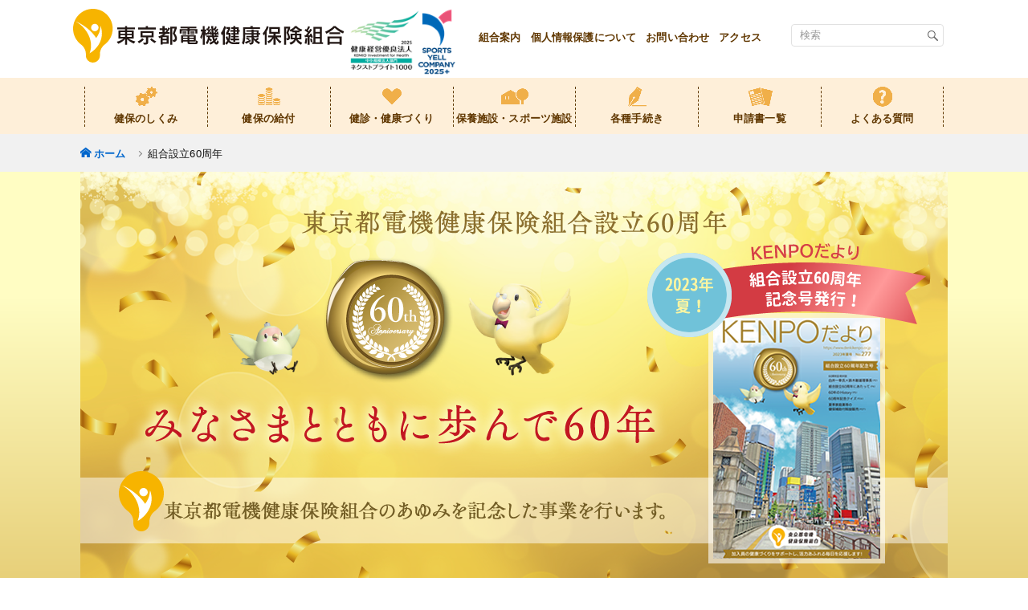

--- FILE ---
content_type: text/html
request_url: https://www.denkikenpo.or.jp/contents/60th/index.html
body_size: 6872
content:
<!DOCTYPE html>
<html lang="ja">
<head><script src="/stdscripts/gtm/code_head.js"></script>
<!-- meta -->
	<meta charset="utf-8">
	<meta name="viewport" content="width=device-width,initial-scale=1.0,user-scalable=no">
	<meta name="format-detection" content="telephone=no">
	<meta http-equiv="X-UA-Compatible" content="IE=edge">
	<meta name="description" content="%DESCRIPTION%">
	<meta name="keywords" content="%KEYWORDS%">
<!-- title -->
<title>組合設立60周年 | 東京都電機健康保険組合</title>
<!-- css -->
	<link rel="stylesheet" media="all" href="../../common/std/bootstrap4/css/bootstrap.min.css">
	<link rel="stylesheet" media="all" href="../../common/std/css/common.css">
	<link rel="stylesheet" media="all" href="../../common/std/css/parts.css">
	<link rel="stylesheet" media="all" href="../../common/std/css/60th.css">
<link rel="stylesheet" media="all" href="../../common/custom/icomoon/style.css">
<!-- js -->
	<script src="../../common/std/js/library.js"></script>
	<script src="../../common/std/js/common.js"></script>
</head>

<body>
<noscript>
	<div id="noscript">当サイトを最適な状態で閲覧していただくにはブラウザの<span>JavaScriptを有効</span>にしてご利用下さい。<br>
		JavaScriptを無効のままご覧いただいた場合、正しい情報を取得できない場合がございます。</div>
</noscript>
<div id="wrapper" class="dir-3">
<!-- /////////////////////////////////////////////////////////////////// -->

<div id="header-include"></div>



<div id="container">
	<main>

		<div class="common-wrap">
			<ul class="parts-breadcrumb">
				<li><a href="/">ホーム</a></li>
				<li>組合設立60周年</li>
			</ul>
		</div>

		<section class="main-columns pt-0">
			<div class="common-wrap row">
				<div class="col-md-12 p-0 mian-column">
					

					<section id="TopArea" class="col-md-12">
						<p><img src="img/all/main.png" alt=""></p>
					</section>

					<section id="ContentsArea" class="">
					<div class="ContentsInArea">
						<h2>組合設立60周年</h2>
						<p class="text-center mt-5">当健康保険組合は昭和38年8月1日に設立され、本年8月1日に60周年を迎えます。<br>
							被保険者数約5,000人で立ち上げた当組合が、今では11万人を超えるまでに成長できました。<br>
							ここに設立60周年記念事業を行い、みなさまの健康づくり・疾病予防事業に新たな気持ちで取り組み、健康寿命の延伸に貢献してまいります。
							</p>
						<h3><span>1</span>60周年記念ウォーキングキャンペーン</h3>
						<p>歩Fesをリニューアルし、9/16～11/15にウォーキングキャンペーンを開催します。<br>
						キャンペーンの詳細は下記をご覧ください。</p>
						<div class="top-btn">
							<a href="../../member/checkup/mhwworkingcampain.html"><span>ウォーキングキャンペーン詳細</span></a>
						  </div>
						<h3><span>2</span>60周年記念クイズ</h3>
						<div class="row">
							<div class="col-md-4 text-center">
								<img src="img/all/shohin.jpg" alt="">
							</div>
							<div class="col-md-8">
								<p>賞品として侍ジャパンのヘッドコーチを務めた白井一幸氏のサイン色紙１枚とサインボール２個、東京ディズニーリゾートⓇ・コーポレートプログラム利用券2,000円✕2（ペア）✕60名をご用意します。<br>
									『ＫＥＮＰＯだより』夏号24ページをご覧ください。</p>
							</div>
						</div>
						<div class="top-btn text-center">
							<a href="interview.pdf" target="_blank" class="parts-icon-pdf"><span>60周年記念対談 白井一幸氏✕鈴木敏雄理事長</span></a>
						</div>
						<div class="parts-interview-bg">
							<h4 class="text-center"><span class="icon icon-file-text1"></span> Profile<br>白井一幸（しらい かずゆき）</h4>
							<p>1961年香川県生まれ。駒澤大学卒業後、ドラフト1位で日本ハムファイターズ入団。1991年、打率0.311でリーグ3位になり、同時に最高出塁率とカムバック賞を受賞。1996年に現役を引退後、ニューヨーク・ヤンキースにコーチ留学。2014年、古巣の日本ハムファイターズで、内野守備走塁コーチ兼作戦担当として現場復帰。2016年、日本ハムファイターズが悲願の日本一を達成する。現在は、育成コーチング、講演、企業研修を主軸に、テレビ・ラジオ・執筆など幅広く活躍している。</p>		
						</div>
						<h3><span>3</span>電機健保ロゴの作成</h3>
						<div class="row">
							<div class="col-md-4 text-center">
								<img src="img/all/60th_logo.png" alt="">
							</div>
							<div class="col-md-8">
								<h4>デザイン</h4>
								<p>電機の最もシンプルなメタファである電球と、健康的な加入員のみなさまのシルエットを組み合わせて表現しました。<br>
									※商標登録出願中
									</p>
								<h4>キャッチフレーズ</h4>
								<p>加入員の健康づくりをサポートし、活力あふれる毎日を応援します！</p>
							</div>
						</div>
						
						
						<h3><span>4</span>60周年記念健康管理委員講演会・記念式典の実施</h3>
						<p>「講師による講演会」と「健康企業宣言事業所の表彰」を予定。表彰は令和5年9月30日までに宣言を行い、実践している事業所が対象。表彰事業所には記念品を贈呈します。</p>
						
						<div class="parts-member-bg text-center" style="background-color: #ffe5bd;">
							<h4 style="background-color: #fff;">健康企業宣言をされていない事業所の健康企業宣言をお待ちしています！
								ぜひこの機会に！</h4>
							
								<div class="top-btn">
									「健康企業宣言」と「健康経営優良法人認定制度」については、こちらをご覧ください。
									<a href="../project/healthy_corp.html"><span>「健康企業宣言」と「健康経営優良法人認定制度」</span></a>
								</div>
						</div>

						
					</div>
					
					<h2 class="future text-right"><img src="img/all/bird.png" alt=""><br>そして未来へ</h2>
					
					</section>



				</div>
			</div>
		</section>
	</main>
</div><!-- /#container -->



<div id="footer-include"></div>


<!-- /////////////////////////////////////////////////////////////////// -->
</div><!-- /#wrapper -->
<!-- js -->
	<script src="../../common/std/js/jquery.cookie.js"></script>
	<script src="../../common/std/js/parts.js"></script>
</body>
</html>


--- FILE ---
content_type: text/html
request_url: https://www.denkikenpo.or.jp/common/std/html/header2.html
body_size: 13611
content:
<div id="header" class="type02">
	<header>
		<div class="common-wrap clearfix">

			<h1 class="site-title fade-area"><a href=""><img src="common/std/img/pc/page/logo.svg" alt="東京都電機健康保険組合"><span><img src="UploadedFiles/image/logo_sub.png" alt=""></span></a></h1>
			

			<div id="spMenu"><span></span></div>
			<div id="sp-close"><span></span></div>
			<div id="spMenu-text">MENU</div>
			<div id="spClose-text">MENU</div>

			<div id="gnav" class="clearfix">
				<div class="submenu">
					<ul>
						<li><a href="member/info/intro.html">組合案内</a></li>
						<li><a href="member/info/policy.html">個人情報保護について</a></li>
						<li><a href="member/info/access.html#telNum">お問い合わせ</a></li>
						<li><a href="member/info/access.html">アクセス</a></li>
					</ul>
				</div>
				<div class="size-search">
					<div id="fontsize">
						<span>文字サイズ</span><a href="#" class="f-mid on">中</a><a href="#" class="f-big">大</a>
					</div>
					<div id="search-area">
						<form action="/assist/search/index.html" method="get" id="cse-search-form">
							<table class="gsc-search-box">
								<tr>
									<td class="gsc-input"><input type="text" name="search" placeholder="検索" class="gsc-input"></td>
									<td class="search-box-search-button gsc-search-button">
										<input type="submit" value="検索" class="search-box-search-button gsc-search-button" title="検索">
									</td>
								</tr>
							</table>
						</form>
					</div>
				</div>
				<nav class="navs fade-area container-fluid">
					<ul class="row">
						<li class="col-xl inSubBtn" id="gNavOutline">
							<a href="member/outline/"><span class="icon"><img src="common/std/img/pc/navi/nav_01.png" decoding="async" alt="健保のしくみ"></span><span class="txt"><span>健保のしくみ</span></span></a>
							<div class="inSubMenu">
								<div class="inSubMenuTtl"><a href="member/outline/">健保のしくみ トップ</a></div>
								<ul>
									<li><a href="member/outline/guidance.html">健康保険とは</a></li>
									<li><a href="member/outline/member.html">健康保険に加入する人</a></li>
									<li><a href="member/outline/card.html">健康保険の資格情報</a></li>
									<li><a href="member/outline/family_a.html">家族の加入について</a></li>
									<li><a href="member/outline/fee.html">当健康保険組合の保険料</a></li>
									<li><a href="member/outline/benefit.html">保険給付とは</a></li>
									<li><a href="member/outline/list.html">保険給付一覧</a></li>
									<li><a href="member/outline/expense.html">医療費のお知らせ</a></li>
									<li><a href="member/outline/retire_a.html">退職した後は</a></li>
							</ul>
									<div class="subtitle">健康保険に関わる制度</div>
									<ul>
									<li><a href="member/outline/system01.html"><samll>後期高齢者医療制度</samll></a></li>
									<li><a href="member/outline/system02.html"><samll>医療費控除</samll></a></li>
									<li><a href="member/outline/system03.html"><samll>介護保険制度</samll></a></li>
									</ul>
									<div class="subtitle">電機健保の取り組み</div>
									<ul>
									<li><a href="contents/fee/fee.html"><samll>診療費の動向および医療費適正化事業</samll></a></li>
                                    <!--<li><a href="contents/project/seminar_com.html"><samll>令和４年度健康管理委員会セミナー動画</samll></a></li>-->
									<li><a href="contents/generic/generic.html"><samll>ジェネリック医薬品活用術</samll></a></li>
									</ul>
						</li>
						<li class="col-xl inSubBtn" id="gNavBenefit">
							<a href="member/benefit/"><span class="icon"><img src="common/std/img/pc/navi/nav_02.png" decoding="async" alt="健保の給付"></span><span class="txt"><span>健保の給付</span></span></a>
							<div class="inSubMenu">
							<div class="inSubMenuTtl"><a href="member/benefit/">健保の給付 トップ</a></div>
								<ul>
									<li><a href="UploadedFiles/application/files_application/benefit_limit.pdf" target="_blank">時効について</a></li>
									<li><a href="member/benefit/sick.html">病気やけがをしたとき</a></li>
									<li><a href="member/benefit/age70.html"><small>70歳以上75歳未満の高齢者の負担軽減措置</small></a></li>
									<li><a href="member/benefit/low.html"><small>低所得者の負担軽減措置</small></a></li>
									<li><a href="member/benefit/accident_a.html">他人の行為により病気やけがをしたとき</a></li>
									<li><a href="member/benefit/expensive_a.html">高額な医療費が見込まれるとき</a></li>
									<li><a href="member/benefit/expensive_g.html"><small>限度額適用認定証について</small></a></li>
									<li><a href="member/benefit/difference.html">差額負担の医療を受けるとき</a></li>
									<li><a href="member/benefit/refund_a.html">立て替え払いをしたとき</a></li>
									<li><a href="/contents/boneset/massage_s_a.html"><small>保険医の同意を得て、はり・きゅう、あんま・マッサージ・指圧の施術を受けたとき</small></a></li>
									<li><a href="contents/boneset/boneset.html"><small>接骨院・整骨院にかかるとき</small></a></li>
									<li><a href="member/benefit/homecare.html">在宅医療を受けるとき</a></li>
									<li><a href="member/benefit/rest_a.html">病気で仕事を休んだとき</a></li>
									<li><a href="member/benefit/baby_a.html">出産したとき</a></li>
									<li><a href="member/benefit/maternity_a.html">出産で仕事を休んだとき</a></li>
									<li><a href="member/benefit/death_a.html">死亡したとき</a></li>
								</ul>
							</div>
						</li>
                        <li class="col-xl inSubBtn" id="gNavCheckup">
							<a href="member/checkup/"><span class="icon"><img src="common/std/img/pc/navi/nav_03.png" decoding="async" alt="健診・健康づくり"></span><span class="txt"><span>健診・健康づくり</span></span></a>
							<div class="inSubMenu">
								<div class="inSubMenuTtl"><a href="member/checkup/">健診・健康づくり トップ</a></div>
								<div class="subtitle">健診のご案内</div>
									<ul>
									<li><a href="member/checkup/doc_employer_s.html">事業主健診の共同実施（加入員向け）</a></li>
									<li><a href="member/checkup/doc_employer_o.html">事業主健診の共同実施（事務担当者向け）</a></li>
									<li><a href="member/checkup/index.html#flow">健診のフローチャート</a></li>
									<li><a href="member/checkup/regular_a.html">基本健診・生活習慣病健診</a></li>
									<li><a href="member/checkup/doc_a.html">人間ドック</a></li>
									<li><a href="member/checkup/brain_and_lung_a.html">脳ドック・肺がん健診</a></li>
									<li><a href="member/checkup/women_a.html">婦人健診</a></li>
									<li><a href="member/checkup/familycheckup_a.html">家族健診</a></li>
									<li><a href="member/checkup/cervix_uteri.html">子宮頸がん検査</a></li>
									<li><a href="member/checkup/dental_a.html">歯科健診</a></li>
									<li><a href="member/checkup/measure.html">特定健診・特定保健指導</a></li>
									</ul>
								<div class="subtitle">電機健保健康相談センター</div>
									<ul>
									<li><a href="member/checkup/tell.html">ファミリー健康相談（電話健康相談）</a></li>
									<li><a href="member/checkup/tell2.html">女性のための健康相談</a></li>
									<li><a href="member/checkup/mental.html">メンタルヘルス・カウンセリング</a></li>
									<li><a href="member/checkup/bestdoctors.html">ベストドクターズ&reg;・サービス</a></li>
									</ul>
								<div class="subtitle">その他の事業</div>
									<ul>
									<li><a href="contents/project/project.html">健康推進事業</a></li>
									<li><a href="member/checkup/influenza_a.html">インフルエンザ予防接種</a></li>
									<li><a href="member/checkup/corona.html">新型コロナウイルス予防接種</a></li>
									<li><a href="member/checkup/rescuemedication.html">救急薬の配布</a></li>
									<li><a href="member/checkup/homeremedy.html">家庭薬の斡旋</a></li>
									<li><a href="contents/project/healthy_corp.html">「健康企業宣言」と「健康経営優良法人認定制度」</a></li>
									<li><a href="member/checkup/nosmoking.html">喫煙対策事業</a></li>
									<li><a href="member/checkup/datahealth.html">データヘルス計画</a></li>
									<li><a href="member/checkup/yotsuya.html">ハピネス・ケア四谷</a></li>
									<li><a href="member/checkup/sportsclub_movie.html">スポーツクラブ オンデマンド動画配信</a></li>
									<li><a href="member/checkup/mhwinfo.html">マイヘルスウェブ解説</a></li>
									<!--li><a href="auth2/checkup/tobacco_movie.html">タバコの健康教室 オンデマンド動画配信</a></li-->
									</ul>
							</div>
						</li>
						<li class="col-xl inSubBtn" id="gNavHealth">
							<a href="member/health/"><span class="icon"><img src="common/std/img/pc/navi/nav_04.png" decoding="async" alt="保養施設・スポーツ施設"></span><span class="txt"><span>保養施設・スポーツ施設</span></span></a>
							<div class="inSubMenu">
								<div class="inSubMenuTtl"><a href="member/health/">保養施設・スポーツ施設 トップ</a></div>
								<ul>
									<li><a href="member/health/resort01_a.html">直営保養所</a></li>
									<li><a href="member/health/resort02_a.html">直接契約保養所</a></li>
									<li><a href="member/health/jtb_a.html">代理店契約施設</a></li>
									<li><a href="https://www.denkikenpo.incarehawaii.co.jp/" target="_blank">ハワイ保養所</a></li>
									<li><a href="member/health/laforet_a.html">ラフォーレ倶楽部</a></li>
									<li><a href="member/health/resort03_a.html">共同利用施設</a></li>
									<li><a href="member/health/omiya.html">大宮運動場</a></li>
									<li><a href="member/health/sports_a.html">契約スポーツ施設</a></li>
								</ul>
								<div class="subtitle">イベント</div>
									<ul>
									<li><a href="member/checkup/mhwworkingcampain.html"><samll>ＭＨＷウォーキングキャンペーン</samll></a></li>
									</ul>
							</div>
						</li>
						<li class="col-xl inSubBtn" id="gNavApplication">
						<a href="member/application/"><span class="icon"><img src="common/std/img/pc/navi/nav_05.png" decoding="async" alt="各種手続き"></span><span class="txt"><span>各種手続き</span></span></a>
							<div class="inSubMenu">
								<div class="inSubMenuTtl"><a href="member/application/">各種手続き トップ</a></div>
								<div class="subtitle">健康保険の資格に関する手続き</div>
								<ul>
									<li><a href="member/application/lost.html">資格確認書等の交付・再交付をするとき</a></li>
									<li><a href="member/application/move.html">住所が変更になったとき</a></li>
									<li><a href="member/application/marry.html">氏名に変更があったとき</a></li>
									<li><a href="member/application/family_b.html">家族を加入させるとき</a></li>
									<li><a href="member/application/family_b2.html">家族が加入からはずれるとき</a></li>
									<li><a href="member/application/retire_b.html">退職した後は</a></li>
									<li><a href="member/application/system03_b.html">介護保険制度の適用除外となるとき</a></li>
								</ul>
								<div class="subtitle">給付に関する手続き</div>
								<ul>
									<li><a href="member/application/baby_b.html">出産したとき</a></li>
									<li><a href="member/application/maternity_b.html">出産で仕事を休んだとき</a></li>
									<li><a href="member/application/death_b.html">死亡したとき</a></li>
									<li><a href="member/application/refund_b.html">立て替え払いをしたとき</a></li>
									<li><a href="contents/boneset/massage_s_b.html"><small>保険医の同意を得て、はり・きゅう、あんま・マッサージ・指圧の施術を受けたとき</small></a></li>
									<li><a href="member/application/rest_b.html">病気で仕事を休んだとき</a></li>
									<li><a href="member/application/accident_b.html">他人の行為により病気やけがをしたとき</a></li>
									<li><a href="member/application/expensive_b.html">高額な医療費が見込まれるとき</a></li>
								</ul>
								
							</div>
						</li>
						<li class="col-xl" id="gNavForm"><a href="member/application/form.html"><span class="icon"><img src="common/std/img/pc/navi/nav_06.png" decoding="async" alt="申請書一覧"></span><span class="txt"><span>申請書一覧</span></span></a></li>
						<li class="col-xl" id="gNavQuestion"><a href="inm/faq/" rel=noreferrer><span class="icon"><img src="common/std/img/pc/navi/nav_07.png" decoding="async" alt="よくある質問"></span><span class="txt"><span>よくある質問</span></span></a></li>
					</ul>
				</nav>
			</div><!-- /#gNav -->
			<div id="overlay"></div>

		</div><!-- /.wrap -->
	</header>
</div><!-- /#header -->


--- FILE ---
content_type: text/html
request_url: https://www.denkikenpo.or.jp/common/std/html/fat_footer.html
body_size: 4957
content:
<div id="footer">
	<div id="pagetop"><div><a href="#wrapper" class="smooth"></a></div></div>
	<footer>
		<div class="fsecur"><a href="#"><img src="common/std/img/pc/page/logo_secure.png" alt=""></a></div>
		<div class="fnav">
		<div>
			<ul>
				<li><a href="inm2/news/index.html">KENPOだよりバックナンバー</a></li>
				<li><a href="member/checkup/datahealth.html">データヘルス計画</a></li>
				<li><a href="member/checkup/measure.html#cat06Checkup01">特定健康診査等実施計画</a></li>
                <li><a href="member/info/union_meeting.html">組合会会議録</a></li>
			</ul>
		</div>
		<div>
			<ul>
				<li><a href="contents/fee/fee.html">診療費の動向及び医療費適正化事業</a></li>
				<li><a href="contents/join/join.html">加入を検討している皆様へ</a></li>
				<li><a href="contents/kyosaikai/index.html">電機健保弘済会からのお得な情報</a></li>
			</ul>
		</div>
		<div>
			<p class="fnav_inner_ttl">その他</p>
			<div class="fnav_inner">
				<ul class="fnav_inner_list">
					<li><a href="contents/generic/generic.html">ジェネリック医薬品活用術</a></li>
					<li><a href="https://denkikenpo.hfc.jp/top/" target="_blank">ヘルシーファミリー倶楽部</a></li>
					<li><a href="member/checkup/tell.html">ファミリー健康相談</a></li>
				</ul>
				<ul class="fnav_inner_list">
					<li><a href="https://www.denkikenpo.or.jp/inm/news/detail.html?articleid=1003">南海トラフ地震ーその時の備えー</a></li>
					<li><a href="contents/project/encrypt.html">電子媒体申請について</a></li>
					<li><a href="contents/project/densi_sinsei.html">電子申請について</a></li>
					<li><a href="https://www.denkikenpo.or.jp/UploadedFiles/Customer_Harassment.pdf">カスタマーハラスメント対応基本方針</a></li>
					<!--<li><a href="contents/project/healthy_corp.html">健康企業宣言</a></li>-->
				</ul>
			</div>
		</div>
		</div>

		<div class="mhwnav row mb-3">
			<div class="col-md-6"><a href="https://denkikenpo.mhweb.jp/" target="_blank"><img src="common/std/img/pc/top/bnr_mhw.gif" alt=""></a></div>
			<div class="col-md-6 mhwapp">
				<div class="mhwapp_ios"><a href="https://itunes.apple.com/jp/app/MY+HEALTH+WEB+%EF%BC%BB%E3%83%9E%E3%82%A4%E3%83%98%E3%83%AB%E3%82%B9%E3%82%A6%E3%82%A7%E3%83%96%EF%BC%BD+%E3%82%A2%E3%83%97%E3%83%AA/id1090832785/" target="_blank"><img src="common/std/img/pc/top/mhw_iOS.png" alt="MHWアプリiOS版"></a></div>
				<div class="mhwapp_and"><a href="https://play.google.com/store/apps/details?id=jp.mhweb.app.kenpo&hl=ja" target="_blank"><img src="common/std/img/pc/top/mhw_Android.png" alt="MHWアプリAndroid版"></a></div>
			</div>
			<!--<div class="col-md-6 mhwapp">
				<div class="mhwapp_ttl"><img src="common/std/img/pc/top/mhw_app_icon.png" alt="">　公式アプリダウンロード マイ ヘルス ウェブ アプリ</div>
				<div class="mhwapp_ios">
					<span>iOS版</span><br>
					<a href="https://itunes.apple.com/jp/app/MY+HEALTH+WEB+%EF%BC%BB%E3%83%9E%E3%82%A4%E3%83%98%E3%83%AB%E3%82%B9%E3%82%A6%E3%82%A7%E3%83%96%EF%BC%BD+%E3%82%A2%E3%83%97%E3%83%AA/id1090832785/" target="_blank"><img src="common/std/img/pc/top/mhw_appstore.png" alt="App storeからダウンロード"></a>
				</div>
				<div class="mhwapp_iosqr">
					<img src="common/std/img/pc/top/mhw_qr_iphone.png" alt="QR">
				</div>
				<div class="mhwapp_and">
					<span>Android版</span><br>
					<a href="https://play.google.com/store/apps/details?id=jp.mhweb.app.kenpo&hl=ja" target="_blank"><img src="common/std/img/pc/top/mhw_playstore.png" alt="Google Playで手に入れよう"></a>
				</div>
				<div class="mhwapp_andqr">
					<img src="common/std/img/pc/top/mhw_qr_android.png" alt="QR">
				</div>
				<div class="mhwapp_note">
				<ul class="parts-note-list">
					<li>※ご利用時の通信料はご利用者様のご負担となります。</li>
					<li>※ダウンロード後、初回利用時には加入組合の「保険者番号」が必要になります。</li>
				</ul>
				</div>
			</div>-->
		</div>

		<!--<div class="mhwnav row mb-3">
			<div class="col-md-6 mb-5"><a href="https://www.kenporen.com" target="_blank"><img src="member/info/img/pc/mynumber_kenporenbnr.png" alt="マイナ保険証"></a></div>
			<div class="col-md-6"><a href="https://www.mhlw.go.jp/stf/denshishohousen_1year.html" target="_blank"><img src="common/std/img/pc/page/densho.png" alt="電子処方せん(電子処方箋)"></a></div>
		</div>-->

		<div class="flogo"><img src="common/std/img/pc/page/logo.svg" alt=""></div>
		<div class="address">
			<p>〒113-8566 東京都文京区湯島3-15-4</p>
			<p><a href="member/info/access.html#telNum">ダイヤルイン</a></p>
		</div>
		<div id="copyright">&copy;  東京都電機健康保険組合</div>
	</footer>
</div><!-- /#footer -->

--- FILE ---
content_type: text/css
request_url: https://www.denkikenpo.or.jp/common/std/css/common.css
body_size: 34599
content:
@charset "utf-8";
/**
 * base.css
 */

/* Bootstrap break point */
@media only screen and (max-width:1199px) {} /* xl */
@media only screen and (max-width:991px) {} /* lg */
@media only screen and (max-width:767px) {} /* md */
@media only screen and (max-width:565px) {} /* sm */
/* (mobile first) */
@media only screen and (min-width:566px) {}
@media only screen and (min-width:768px) {}
@media only screen and (min-width:992px) {}
@media only screen and (min-width:1200px) {}


/* V3.1  break point */
@media only screen and (max-width:959px) {} /* tablet */
@media only screen and (max-width:767px) {} /* smart phone */
/* (mobile first) */
@media only screen and (min-width:768px) {}
@media only screen and (min-width:960px) {}


/*--------------------------------------------------

 html, body

--------------------------------------------------*/
html {
	font-size: 62.5%;
}
html.big {
	font-size: 75%;
}

body {
	position: relative;
	background: #fff;
	-webkit-font-smoothing: antialiased;
	-moz-osx-font-smoothing: grayscale;
	-webkit-text-size-adjust: 100%;
}
ul,ol {
	padding-left: 1.1em;
}

.small, small {font-size:90%;font-weight:500;}
.btn {
    font-weight: 500;
	font-size: 1.6rem;
}


h1, h2, h3, h4, h5, h6 {line-height:1.7;}


/*--------------------------------------------------

 siteCommonStyle

--------------------------------------------------*/
/* selection */
::-moz-selection {
	background: #b2d7fe;
}
/*::selection {
	background: #b2d7fe;
}*/

/* a */
a {
	color: #0066cc;
	text-decoration: none;
	word-break: break-all;
	font-weight: 700;
}
a:hover {
	text-decoration: underline;
}

/* cap */
.caption,
.cap {
	color: #999999;
	font-size: 83.4%;
}
.cap {
	padding-top: 5px;
}

/* formText */
.formText {
	padding: 3px 2px;
	border: #ccc solid 1px;
}

/* img */
img {
	max-width: 100%;
	height: auto;
	vertical-align: top;
	-webkit-backface-visibility: hidden;
}

/* sp pc */
.sp,
.sp_cont {
	display: none !important;
}
@media only screen and (max-width:767px) {
	.sp {
		display: block !important;
	}
	.sp_cont {
		display: inline-block !important;
	}
	.pc {
		display: none !important;
	}
	.anchor{
	padding-top:60px;
	margin-top:-60px;
	}
}

/* fade */
@media only screen and (min-width:768px) {
	.fade-area a:hover {
		opacity: 0.7;
	}
}

/* mintyo */
.mintyo {
	font-family: 'Hannari', 'ヒラギノ明朝 ProN W3', 'Hiragino Mincho ProN', 'HG明朝E', 'ＭＳ Ｐ明朝', '游明朝', YuMincho, serif;
}

/* noscript */
#noscript {
	position: relative;
	z-index: 5260;
	padding: 1em;
	border-bottom: #000000 solid 1px;
	background: #ffffff;
	color: #000000;
	text-align: center;
}
#noscript span {
	color: #ff0000;
}

/* clearfix */
.clearfix {
	zoom: 1;
}
.clearfix:after {
	display: block;
	clear: both;
	height: 0;
	content: '';
}

/*.shadow {
	text-shadow:0px 0px 1px #fff,0 0 5px #fff,0 0 10px #fff,0 0 15px #fff,0 0 20px #fff,0 0 30px #fff,0 0 40px #fff;
}*/

/*#spMenu.on:before {
	margin-top: 0;
	transform: rotate(-45deg);
	-ms-transform: rotate(-45deg);
	-webkit-transform: rotate(-45deg);
	-moz-transform: rotate(-45deg);
}
#spMenu.on:after {
	margin-top: 0;
	transform: rotate(45deg);
	-ms-transform: rotate(45deg);
	-webkit-transform: rotate(45deg);
	-moz-transform: rotate(45deg);
}*/


/*--------------------------------------------------

 wrapper

--------------------------------------------------*/
#wrapper{
	overflow: hidden;
	color: #111;
	font-family: "Hiragino Kaku Gothic ProN", "Hiragino Sans", "游ゴシック", "Yu Gothic", "メイリオ", Meiryo, sans-serif;
    font-weight: 500;
	font-size: 1.6rem;
	line-height: 1.7;
	text-align: left;
    letter-spacing: .01em;
    font-feature-settings: "palt";
}

/* 游ゴシック使用時、IE用フォント指定 */
_:-ms-lang(x)::-ms-backdrop, #wrapper {
    font-family: "Segoe UI", "BIZ UDGothic", "メイリオ", Meiryo, sans-serif;
    font-size: 1.5rem;
    letter-spacing: .05em;
    /*transform: rotate(0.001deg);*/
}
_:-ms-lang(x)::-ms-backdrop, img {
    /*transform: rotate(-0.001deg);*/
}
/*--------------------*/


.common-wrap {
	max-width: 1100px;
	margin-right: auto;
	margin-left: auto;
	padding-right: 10px;
	padding-left: 10px;
	/* padding-top: 20px; */
}

@media only screen and (max-width:767px) {
	#wrapper {
        font-size: 1.4rem;
        min-width: 320px;
        line-height: 1.92;
        letter-spacing: 0;
	}
    .common-wrap {
    margin-right: auto;
    margin-left: auto;
    padding: 0 10px;
    }
    
    ol, ul, dl { margin: 1rem 0;}
    .parts-tab-body > p + p:not(.parts-tab-btn) {margin-top: 1.5rem;}
    th > *:last-child,
    td > *:last-child { margin-bottom: 0;}
    table {margin-bottom: 2rem;}
    .mian-column li {margin-bottom: .5rem;}
    h2 + h3.parts-title-03 {margin-top: 20px;}
}


/*--------------------------------------------------

 header

--------------------------------------------------*/
/*#header-include { height:95px;}*/
#header-include {height: 163px;/* box-shadow: 0 2px 3px rgba(0,0,0,.1); */} /* header2.html */

#header {
	/*overflow: hidden;*/
	position: relative;
	background-color: #fff;
	z-index: 100;
	height: 166px;
}
@media only screen and (min-width:960px) {
	#header.type02 .common-wrap {
		max-width: 1100px;
		padding: 0;
		box-shadow: none;
	}
}
@media only screen and (max-width:959px) {
	#header-include, #header2-include { height:0;}

	#header {
		position: fixed;
        height: 75px;
		top: 0;
		left: 0;
		width: 100%;
		border-top-width: 3px;
		z-index: 100;
        box-shadow: 0 2px 3px rgba(0,0,0,.1);
	}
	#header .common-wrap {
		max-width: none;
        padding: 0;
	}
}

@media only screen and (max-width:767px) {
	#header {
        height: 60px;
        min-width: 320px;
 }
}

/* site-title
------------------------------------*/
#header .site-title {
position: absolute;
	margin: 0;
	padding: 10px 0 0;
    height: 76px;
    z-index: 5;
}
#header .site-title a {
	display: block;
}
#header.type02 .common-wrap {
}
@media only screen and (max-width:959px) {
	#header .site-title {
		padding: 10px 0 10px 10px;
		line-height: 0;
	}
	#header .site-title img {
		width: auto;
		height: 52px;
	}
	#header .site-title span{
		display: none;
	}
}

@media only screen and (max-width:767px) {
	#header .site-title {
		padding: 10px 15px 0 5px;
		line-height: 0;
	}
    #header .site-title {
    height: 50px;
}
	#header .site-title img {
		width: auto;
        height: 40px;
	}
}


/* gnav
------------------------------------*/
#gnav {
	float: right;
    position: relative;
}
#gnav td > *:last-child { padding: inherit; border-radius: inherit;}

@media only screen and (min-width:960px) {
	.type02 #gnav {
		width: 100%;
}

/* height 1pxの場合はgnavのborder-top */
	.type02 #gnav:before {
		position: absolute;
		top: 97px;
		left: 50%;
		display: block;
		content: '';
		width: 110vw;
		transform: translateX(-50%);
		-webkit-overflow-scrolling: touch;
		height: 70px;
		background: #feefd9;
	}
}

@media only screen and (max-width:959px) {
	#gnav {
		overflow: hidden;
		position: fixed;
		top: 0;
		/* right: -80%; */
		float: none;
		height: 100%;
		width: 0;
		background-color: #fff;
		z-index: 100;
		padding-top: 55px;
		/* transition: 0.4s; */
	}
	.open #gnav {
		right: 0;
		width: 85vw;
        max-width: 500px;
	}
}

/* submenu */
#gnav .submenu {
	position: absolute;
	top: 20px;
	left: 500px;
}
#gnav .submenu ul {
	display: flex;
	justify-content:space-between;
	padding: 0;
	margin: 0;
	height: 54px;
	align-items: center;
}
#gnav .submenu ul li {
	list-style-type: none;
	font-size: 13px;
	margin-left: 6px;
	margin-right: 6px;
}
#gnav .submenu ul li a {
	color: #603700;
}

@media only screen and (max-width:959px) {
	#gnav .submenu {
		position: relative;
		top: auto;
		left: auto;
		margin-top: -45px;
	}
	#gnav .submenu ul {
		display: block;
		height: auto;
	}
	#gnav .submenu ul li a{
		position: relative;
		margin-left: 24px;
	}
	#gnav .submenu ul li a::before{
    position: absolute;
    top: 0;
    bottom: 0;
    left: 0;
    margin: auto;
    content: "";
    vertical-align: middle;
    left: -20px;
    width: 8px;
    height: 8px;
    border-top: 2px solid #f0af49;
    border-right: 2px solid #f0af49;
    -webkit-transform: rotate(45deg);
    transform: rotate(45deg);
	}
}

/* size-search */
#gnav .size-search {
	float: left;
	width: 205px;
	padding: 10px 15px 0 0;
	line-height: 1.1;
}

@media only screen and (min-width:960px) {
	.type02 #gnav .size-search {
		position: absolute;
		top: 20px;
		right: 0;
		float: none;
	}
	#gnav #gNavInfo {display:none;}
}
@media only screen and (max-width:959px) {
	#gnav .size-search {
		float: none;
		width: auto;
		padding: 15px 0;
	}
}

/* size-search - fontsize */
#gnav #fontsize {
	margin-bottom: 10px;
	text-align: right;
	display:none;
}
#gnav #fontsize > * {
	display: inline-block;
	margin-left: 5px;
	vertical-align: bottom;
	text-decoration: none;
	line-height: 1.1;
}
#gnav #fontsize span {
	font-size: 15px;
}
#gnav #fontsize a {
	padding: 2px;
	color: #603700;
	border: #603700 solid 1px;
}
#gnav #fontsize a.on,
.big #gnav #fontsize .f-big {
	color: #fff;
	background-color: #603700;
}
#gnav #fontsize .f-mid {
	font-size: 16px;
}
.big #gnav #fontsize .f-mid {
	color: #603700;
	background-color: #fff;
}
#gnav #fontsize .f-big {
	font-size: 22px;
}
@media only screen and (max-width:959px) {
	#gnav #fontsize {
		display: none;
	}
}
@media only screen and (max-width:767px) {
	#union-side-include {display: none;}
}

/* size-search - search-area */
#gnav #search-area {
	position: relative;
	max-width: 190px;
}
#gnav #search-area form {
	position: relative;
	display: block;
	margin: 0;
}
#gnav #search-area table {
	margin: 0;
	border-collapse: collapse;
	width: 100%;
}
#gnav #search-area table th,
#gnav #search-area table td {
	margin: 0;
	padding: 0;
	/* width: 100%; */
}
.gsc-input-box {
	border: none;
}
.gsib_b {
	width:0;
	height: 0;
}
#gnav #search-area table.gsc-search-box td.gsc-input {
}
#gnav #search-area .cse .gsc-search-button-v2,
#gnav #search-area .gsc-search-button-v2 {
	margin: 0;
	padding: 0;
	background-color: transparent;
	border: none;
	cursor: pointer;
	/*outline: none;*/
	appearance: none;
}
#gnav #search-area .gsc-search-button {
	width: 28px;
	height: 28px;
	background: url(../img/pc/page/icon_search_bl.svg) no-repeat center center/13px;
	cursor: pointer;
	position: absolute;
	right: 0px;
}

#gnav #search-area form input {
	display: block;
	margin: 0!important;
	padding: 0!important;
	background: none!important;
	border: none!important;
	/* border-radius: 0!important; */
	/*outline: none!important;*/
	-webkit-appearance: none!important;
	-moz-appearance: none!important;
	appearance: none!important;
}
#gnav #search-area form input[type="text"] {
	display: block;
	width: 100%;
	height: 28px !important;
	padding: 5px 5px 5px 10px !important;
	font-size: 13px;
	border: #e1e1e1 solid 1px !important;
	line-height: 28px;
	border-radius: 4px;
}
#gnav #search-area ::-webkit-input-placeholder {
	color: #999;
	font-size:13px;
}
#gnav #search-area :-moz-placeholder {
	color: #999;
	font-size:13px;
}
#gnav #search-area ::-moz-placeholder {
	color: #999;
	font-size:13px;
}
#gnav #search-area :-ms-input-placeholder {
	color: #999;
	font-size:13px;
}


#gnav #search-area form input[type="submit"] {
	/* position: absolute; */
	/* top: 0; */
	/* right: 0; */
	/* width: 30px; */
	/* height: 30px; */
	text-indent: -9999px;
	/* background: url(../img/pc/page/icon_search.png) no-repeat center center; */
	/* cursor: pointer; */
}
@media only screen and (max-width:1199px) {
	#gnav #search-area {
		max-width: 90%;
		margin: 0 auto;
	}
	#gnav #search-area form input[type="text"] {
		/* border-color: transparent; */
	}
}



input.search-box-search-button{
	background-image: url(../img/pc/page/icon_search_bl.svg);
	background-color: transparent!important;
	text-indent: -9999px;
	border: none!important;
	background-repeat: no-repeat;
	background-size: 18px 18px;
	background-position: center;
	min-width: 30px!important;
	}

div.search-box-clear-button {display:none!important
;}


/* navs */
#gnav .navs {
	float: right;
	width: 540px;
}
#gnav .navs ul {
	padding: 0;
	margin: 0;
}
#gnav .navs li {
	padding: 10px 0;
	text-align: center;
	list-style: none;
}
#gnav .navs li a {
	display: block;
	color: #603700;
	font-size: 13px;
	text-decoration: none;
	position:relative;
	border-left: 1px dashed #603700;
}
#gnav .navs ul li:last-of-type a {

	border-right: 1px dashed #603700;
}

#gnav .navs li .icon {
	display: block;
	margin: 0;
}

#gnav .navs li .icon img {
width: auto;
height: 25px;
}

#gnav .navs li .txt {
	display: table;
    width: 100%;
    height: 1.6em;
    line-height: 1.2;
    font-size: 13px;
    font-weight: bold;
		margin-top: 5px;
    /*letter-spacing: -.03em;*/
}

#gnav .navs li .txt span {
	display: table-cell;
	vertical-align: middle;
}
@media only screen and (min-width:960px) {
	.type02 #gnav .navs {
		float: none;
		width: auto;
	}

/* 下線リンクmotionn　中央から左右 */

#gnav .navs li.col-xl > a:before{ 
	position: absolute;
	display:bloxk;
	left:100%;
	right:100%;
	bottom: 0;
	content: '';
	height: 2px;
	background-color: #603700;
	transition:left 0.3s ease, right 0.3s ease;
}
#gnav .navs li.col-xl > a:hover::before {
	left:20%;
	right:20%;
}


.bOutline #gnav .navs li#gNavOutline > a:after,
.bBenefit #gnav .navs li#gNavBenefit > a:after,
.bHealth #gnav .navs li#gNavHealth > a:after,
.bCheckup #gnav .navs li#gNavCheckup > a:after,
.bApplication #gnav .navs li#gNavApplication > a:after,
.bForm #gnav .navs li#gNavForm > a:after, 
.bQuestion #gnav .navs li#gNavQuestion > a:after {
    position: absolute;
    bottom: 0px;
    left: 0;
    content: '';
    width: 60%;
    margin-left:20%;
    height: 2px;
    background-color: #603700;
    border-radius: 10px;
}
}
@media only screen and (max-width:959px) {
	#gnav .navs {
		float: none;
		width: auto;
		border-top: #dcdcdc solid 1px;
	}
	#gnav .navs li,
	#gnav .navs li:last-child {
		border: none;
		border-bottom: #dcdcdc solid 1px;
		padding: 0;
	}
	#gnav .navs li a {
		display: table;
		width: 100%;
		padding: 10px;
		color: #444;
		border: none;
	}
	#gnav .navs ul li:last-of-type a {
		border: none;
	}
	#gnav .navs li .icon,
	#gnav .navs li .txt {
		display: table-cell;
		margin: 0;
		vertical-align: middle;
	}
	#gnav .navs li .icon img {
		max-width: none;
	}
	#gnav .navs li .txt span {
		display: block;
		text-align: left;
		padding-left: 10px;
	}
	#gnav .navs li .txt span br {
		display: none;
	}
}


/* inSubMenu
------------------------------------*/
/* overlay */
/*body {
    position: relative;
}
body:after {
    width: 100%;
    height: 100%;
    position: absolute;
    background-color: rgba(0,0,0,0.4);
    content: '';
    left: 0;
    top: 0;
    z-index: -1;
    opacity: 0;
}
body.nav_overlay:after {
    opacity: 1;
    z-index: 50;
}*/

/* inSubMenu */
#gnav .inSubBtn {
	position: static;
}
.type02 #gnav .navs {
	position: relative;
	height: 72px;
	/*letter-spacing: 0;*/
	top: 98px;
	/* margin-top: 115px; */
}

#gnav li.inSubMenu {
	position: absolute;
	top: 100%;
	left: -1px;
}

#gnav .inSubMenu {
	-webkit-box-sizing: border-box;
	   -moz-box-sizing: border-box;
	        box-sizing: border-box;
	position: absolute;
	/*top: 100%;
	left: -1px;*/
	display: block;
	width: 100vw;
	display: none;
	max-width: 471px;
	background: #f6f6f6;
	text-align: left;
}
#gnav .inSubMenu:before {
	position: absolute;
	bottom: 0;
	left: 0;
	display: block;
	content: '';
	width: 100%;
	height: 1px;
	background-color: #dcdcdc;
}

#gnav .inSubMenu .inSubMenuTtl {
	padding: 2px 10px 2px 15px;
    margin: 5px 10px;
    font-size: 13px;
    font-weight: normal;
}

#gnav .inSubMenu .inSubMenuTtl > * {
	display: inline-block;
	text-decoration: none;
}

#gnav .inSubMenu .inSubMenuTtl > a {
		display: block;
		box-shadow: none;
		border: none;
		/*background-color: #603700;*/
		margin-left: 4px;
		color: #603700;
		width:100%;
		padding: 5px 15px 10px 20px;
		font-size: 14px;
    	font-weight: normal;
		border-bottom: #dcdcdc solid 1px;
}

#gnav .inSubMenu .subtitle{
		background-color: #ffe5bd;
		font-size: 13px;
    	font-weight: normal;
		padding: 2px 10px 2px 15px;
		margin: 5px 15px;
}

/*#gnav .inSubMenu .inSubMenuTtl > a:before {
	position: absolute;
	top: 50%;
	right: 10px;
	display: block;
	content: '';
	width: 8px;
	height: 8px;
	margin-top: -5px;
	border-top: #fff solid 2px;
	border-right: #fff solid 2px;
	transform: rotate(45deg);
	-ms-transform: rotate(45deg);
	-webkit-transform: rotate(45deg);
	-moz-transform: rotate(45deg);
}*/

#gnav .inSubMenu .inSubMenuTtl > a:before, #gnav .inSubMenu .inSubMenuTtl > a:after {
	position: absolute;
	top: 1.9rem;
	left: 0;
	display: block;
	content: '';
}
#gnav .inSubMenu .inSubMenuTtl > a:before {
	width: 1.6rem;
	height: 1.6rem;
	margin-top: -1rem;
	background-color: #603700;
	border-radius: 50%;
}
#gnav .inSubMenu .inSubMenuTtl > a:after {
	width: 0.6rem;
	height: 0.6rem;
	margin: -0.5rem 0 0 0.4rem;
	border-top: #fff solid 2px;
	border-right: #fff solid 2px;
	transform: rotate(45deg);
	-ms-transform: rotate(45deg);
	-webkit-transform: rotate(45deg);
	-moz-transform: rotate(45deg);
}

#gnav .inSubMenu ul {
	display: flex;
	flex-wrap: wrap;
	padding: 0;
}
#gnav .inSubMenu li {
	display: flex;
	align-items: center;
}
#gnav .inSubMenu li,
#gnav .inSubMenu li:last-child {
	padding: 5px;
	-webkit-box-sizing: border-box;
	   -moz-box-sizing: border-box;
	        box-sizing: border-box;
	width: 50%;
	border: none;
}
#gnav .inSubMenu li a {
	-webkit-box-sizing: border-box;
	-moz-box-sizing: border-box;
	box-sizing: border-box;
	position: relative;
	display: block;
	width: 100%;
	padding: 0px 10px 0px 28px;
	text-align: left;
	line-height: 1.3;
	/* border-radius: 10px; */
	font-weight: normal;
	border: none !important;
}

#gnav .inSubMenu li a small {
	/*margin-left:10px;*/
 	font-weight: normal;
}

#gnav .inSubMenu li a:before {
	position: absolute;
	top: 50%;
	left: 16px;
	display: block;
	content: '';
	width: 6px;
	height: 6px;
	margin-top: -4px;
	border-top: #f0af49 solid 2px;
	border-right: #f0af49 solid 2px;
	transform: rotate(45deg);
	-ms-transform: rotate(45deg);
	-webkit-transform: rotate(45deg);
	-moz-transform: rotate(45deg);
}
@media only screen and (max-width:959px) {
	#gnav .inSubBtn {
		position: static;
	}
	#gnav .inSubBtn > a {
		position: relative;
	}
	#gnav .inSubBtn > a:before {
		position: absolute;
		top: 50%;
		right: 15px;
		display: block;
		content: '';
		width: 8px;
		height: 8px;
		margin-top: -5px;
		border-bottom: #603700 solid 2px;
		border-right: #603700 solid 2px;
		transform: rotate(45deg);
		-ms-transform: rotate(45deg);
		-webkit-transform: rotate(45deg);

		-moz-transform: rotate(45deg);
	}
	#gnav .inSubBtn a.on:before {
		margin-top: -3px;
		transform: rotate(-135deg);
		-ms-transform: rotate(-135deg);
		-webkit-transform: rotate(-135deg);
		-moz-transform: rotate(-135deg);
	}
	#gnav .inSubMenu {
		display: none;
		position: static;
		width: auto;
		height: auto;
		padding: 5px 10px;
		background-color: #ddd;
	}
	#gnav .inSubMenu:before {
		display: none;
	}
	#gnav .inSubMenu .inSubMenuTtl {
		padding: 8px 5px;
		font-size: 14px;
		width: auto;
		margin: 0;
		text-align: left;
	}

	#gnav .inSubMenu ul {
		display: flex;
		border-top: none;
		width: auto;
		margin: 0;
	}
	#gnav .inSubMenu li {
		display: block;
	}
	#gnav .inSubMenu li,
	#gnav .inSubMenu li:last-child {
		width: 100%;
		border: none;
		margin: 1px 5px;
	}
	#gnav .inSubMenu li + li {
		border-top: #dcdcdc solid 1px !important;
	}
	#gnav .inSubMenu li a {
		/* width: 100%; */
		padding: 5px 20px 5px 28px; 
		font-size: 12px;
		color: #444;
	}
#gnav .inSubMenu .inSubMenuTtl > a {
	width:100%;
	text-align:left;
	margin: auto;
}

}

@media (min-width: 960px){

#gnav .inSubMenu {
	-webkit-box-sizing: border-box;
	-moz-box-sizing: border-box;
	box-sizing: border-box;
	position: absolute;
	display: none;
	background: #f4f4f4;
	top: 69px;
	text-align: left;
	/*width: 100%;
	left: 0;
	width: 100vw;
	left: 50%;
	right: 50%;
	margin-left: -50vw;
	margin-right: -50vw;*/
	padding: 10px 0;
    }
.col-xl {
    -ms-flex-preferred-size: 0;
    flex-basis: 0;
    -webkit-box-flex: 1;
    -ms-flex-positive: 1;
    flex-grow: 1;
    max-width: 100%;
    }
}

/* spMenu
------------------------------------*/
#spMenu {
	position: absolute;
	top: 0;
	right: 5px;
	display: none;
	width: 55px;
	height: 100%;
	cursor: pointer;
	z-index: 15;
}
#spMenu span,
#spMenu:before,
#spMenu:after {
	position: absolute;
	top: 38%;
	left: 50%;
	display: block;
	content: '';
	width: 32px;
	height: 2px;
	margin-left: -15px;
	background-color: #603700;
}
#spMenu span {
	margin-top: -2px;
	transition: 0.3s;
	-webkit-transition: 0.3s;
}
#spMenu:before {
	margin-top: -11px;
}
#spMenu:after {
	margin-top: 7px;
}

#spMenu-text {
    position: absolute;
    right: 16px;
    top: 60%;
    display: none;
    font-size: 10px;
    font-weight: 700;
    z-index: 5;
}

@media only screen and (max-width:959px) {
	#spMenu, #spMenu-text {
		display: block;
	}

}
@media only screen and (max-width:767px) {
	#spMenu, #spMenu-text {
		display: block;
	}
}

/* sp-close
------------------------------------*/
#sp-close, #spClose-text {
	display: none;
}
@media only screen and (max-width:959px) {
.type02	#gnav .navs {
	margin-top: 0;
	position: relative;
	overflow-y: auto;
	height: calc( 100vh - 180px );
	top: 0;
	padding-left: 0;
	padding-right: 0;
}

.type02	#gnav .navs > ul {padding-bottom:80px;}

	#sp-close {
		position: absolute;
		top: 0;
		right: -70px;
		width: 55px;
		height: 100%;
		display: block;
		cursor: pointer;
		/*transition: 0.4s;*/
		z-index: 95;
	}
	.open #sp-close {
		right: 5px;
		z-index: 110;
	}
	
	.open #spClose-text {
	right: 16px;
	z-index: 105;
	}
    
	#sp-close span,
    #sp-close:before,
	#sp-close:after {
		position: absolute;
		top: 38%;
		left: 50%;
		display: block;
		content: '';
		width: 32px;
		height: 2px;
		margin-left: -15px;
		background-color: #603700;
	}
    
    #sp-close span {
	margin-top: -2px;
	/*transition: 0.3s;
	-webkit-transition: 0.3s;*/
	-webkit-transform: rotate(45deg);
	-ms-transform: rotate(45deg);
	transform: rotate(45deg);

}

	#sp-close:before {
	margin-top: -2px;
	-webkit-transform: rotate(-45deg);
    -ms-transform: rotate(-45deg);
	transform: rotate(-45deg);        

	}
	#sp-close:after {
		margin-top: 7px;
        display: none;

	}
	
	#spClose-text  {
    position: absolute;
    right: -80px;
    top: 60%;
    display: block;
    font-size: 10px;
    font-weight: 700;
    z-index: 5;
}
}

#spMenu-text,
#spClose-text {
font-family: -apple-system, BlinkMacSystemFont, Arial, "sans-serif";
color:#222;
}

/* overlay
------------------------------------*/
#overlay {
	position: fixed;
	top: 0;
	left: 0;
	width: 100%;
	height: 100%;
	display: none;
	background-color: rgba(0,0,0,0.7);
	z-index: 90;
}



/* overlay
------------------------------------*/
#overlay {
	position: fixed;
	top: 0;
	left: 0;
	width: 100%;
	height: 100%;
	display: none;
	background-color: rgba(0,0,0,0.7);
	z-index: 90;
}



/*--------------------------------------------------

 container

--------------------------------------------------*/
#container {
	margin: 30px 0;
}
.main-columns {
	padding-top: 20px;
}
@media only screen and (max-width:959px) {
	#container {
		padding: 70px 5px 0 5px;
	}
}
@media only screen and (max-width:767px) {
	#container {
    padding: 55px 5px 0 5px;
    margin-bottom: 0;
    background-color: #fff;
 }
	.main-columns {
		padding-top: 0;
		margin-bottom: 40px
	}
}

/* side-area
------------------------------------*/
.side-area {
	padding-left: 20px;
}
.side-area .widget-box .ttl {
	display: table;
	width: 100%;
	padding: 17px 10px 17px 20px;
	color: #fff;
	font-weight: 700;
	line-height: 1.3;
	background-color: #603700;
}


.side-area .widget-box .ttl:before {
	font-family: 'icomoon';
	content: "\e9bb";
	color:#fff;
	margin-right:5px;
	font-weight: 500;
}



.side-area .widget-box .ttl a {
color: #fff;
text-decoration:none;
}

.side-area .widget-box .ttl > * {
	display: inline-block;
	/* vertical-align: middle; */
}
.side-area .widget-box .ttl.icon > *:first-child {
	width: 42px;
}
.side-area .widget-box .ttl.icon {
	padding: 10px 10px 10px 20px;
}
.side-area.bg-none {
	background: transparent;
}
@media only screen and (max-width:767px) {
.side-area {
	display:block;
	padding-left: 0;
	margin-top: 50px;
}

.side-area ul.parts-widget-list01 {
	display:flex;
	flex-wrap: wrap;
	padding: 20px 10px;
}
.side-area ul.parts-widget-list01 li {
    flex-basis: 33%;
}

.side-area ul.parts-widget-list01 li a:before {
    position: absolute;
    top: 2rem;
    left: 0;
    display: block;
    content: '';
    width: 5px;
    height: 5px; 
    border-top: #aaa solid 1px;
    border-right: #aaa solid 1px;
    transform: rotate(45deg);
    -ms-transform: rotate(45deg);
    -webkit-transform: rotate(45deg);
    -moz-transform: rotate(45deg);
}

.side-area ul.parts-widget-list01 li a small {
    margin-left: 0;
}
	.side-area .widget-box .ttl {
		display: block;
		padding: 10px 0;
		text-align: center;
	}
	.side-area .widget-box .ttl > * {
		display: inline-block;
		font-size: 15px;
}

}
.side-secure {
	margin-top: 25px;
	text-align: center;
}
@media only screen and (max-width:767px) {
	.side-secure {
		display: none;
	}
}

/*--------------------------------------------------

 font-size

--------------------------------------------------*/
.f15 {
	font-size: 1.5rem;
}
.f14 {
	font-size: 1.4rem;
}



/*--------------------------------------------------

 footer

--------------------------------------------------*/
#footer {
	position: relative;
	padding-top: 50px;
	border-top: #f0af49 solid 3px;
	/*background-color: #f4f4f4;*/
	background-color: #feefd9;
}
#footer .fsecur {
	display: none;
}
#footer .fnav {
	max-width: 1100px;
	margin: 0 auto;
	display: grid;
	grid-template-columns: 25% 25% 50%;
	/*border-bottom: 1px dotted #777777;*/
	padding-bottom: 10px;
}
@media only screen and (max-width:767px) {
	#footer .fnav {
		display: block;
	}
}
#footer .fnav .fnav_inner {
	display: flex;
	margin: 0;
}
@media only screen and (max-width:767px) {
	#footer .fnav .fnav_inner {
		/*display: block;*/
	}
}
#footer .fnav .fnav_inner > ul {
	width: 50%;
}
@media only screen and (max-width:767px) {
	#footer .fnav .fnav_inner > ul {
		width: 100%;
	}
}
#footer .fnav .fnav_inner_list {
	padding: 0;
}
#footer .fnav .fnav_inner_list li {
	display: block;
	margin-bottom: 10px;
}
#footer .fnav .fnav_inner_ttl {
	margin: 0 0 5px;
	font-size: 13px;
	font-weight: bold;
}
@media only screen and (max-width:767px) {
	#footer .fnav .fnav_inner_ttl {
		margin: 0 15px;
	}
}
#footer .fnav li {
	display: inline-block;
	margin-right: 20px;
	line-height: 1;
}
#footer .fnav li a {
	display: block;
	color: #333333;
	font-size: 1.3rem;
	line-height:1.8rem;
	font-weight: 700;
	position: relative;
	padding-left: 15px;
}
#footer .fnav .fnav_inner_list li a {
	color: #707070;
}
#footer .fnav li a::before {
	content: '';
	width: 6px;
  height: 6px;
  line-height: 200px;
  background-color: #f0af49;
  border-radius: 50%;
  color: #fff;
  text-align: center;
	position: absolute;
	left: 0;
	top: 0.3em;
}

#footer .mhwnav {
	max-width: 1100px;
	margin: 0 auto;
	padding: 15px;
	text-align: center;
	/*background-color: #fff;*/
	
}

#footer .mhwnav .mhwapp{
	display: grid;
    grid-template-columns: 1fr 1fr;
	align-items: center;
}

#footer .mhwnav .mhwapp img{
	width:110%;
}

#footer .mhwnav .mhwapp_ios{
	grid-column: 1/2;
	text-align: center;
	padding: 10px;
}

#footer .mhwnav .mhwapp_and{
	grid-column: 2/3;
	text-align: center;
	padding: 10px;
}

/*#footer .mhwnav .mhwapp{
	display: grid;
    grid-template-columns: 1fr 1fr 1fr 1fr 1fr 1fr;
}

#footer .mhwnav .mhwapp_ttl{
	grid-column: 1/7;
	color: #5F3700;
	font-size: 13px;
    text-align: center;
    line-height: 2.5em;
}
#footer .mhwnav .mhwapp_ios{
	grid-column: 1/3;
	text-align: center;
	margin-left: 10px;
}
#footer .mhwnav .mhwapp_iosqr{
	grid-column: 3/4;
}
#footer .mhwnav .mhwapp_and{
	grid-column: 4/6;
	text-align: center;	
	margin-left: 10px;
}
#footer .mhwnav .mhwapp_andqr{
	grid-column: 6/7;	
}
#footer .mhwnav .mhwapp_note{
	grid-column: 1/7;
	font-weight: normal;
}

#footer .mhwnav .mhwapp_ios span,
#footer .mhwnav .mhwapp_and span{
	font-size: 14px;
	font-weight: normal;
}*/

#footer .flogo {
	max-width: 1100px;
	margin: 30px auto 0;
	padding-top: 20px;
	text-align: center;
	line-height: 0;
	border-top: 1px dotted #777777;
}
#footer .address {
	max-width: 1100px;
	margin: 0 auto;
	display: flex;
	justify-content: center;
	align-items: center;
	font-size: 13px;
}
@media only screen and (max-width:767px) {
	#footer .address {
		flex-direction: column;
		font-size: 12px;
	}
}
#footer .address p {
	margin-left: 20px;
	margin-right: 20px;
}
#footer .address a{
	position: relative;
}
#footer .address a:before{
	position: absolute;
	top: 0;
	bottom: 0;
	left: 0;
	margin: auto;
	content: "";
	vertical-align: middle;
	left: -14px;
	width: 8px;
	height: 8px;
	border-top: 2px solid #f0af49;
	border-right: 2px solid #f0af49;
	-webkit-transform: rotate(45deg);
	transform: rotate(45deg);
}
#footer #copyright {
	padding: 14px 0;
	font-size: 13px;
	text-align: center;
	font-family: -apple-system, BlinkMacSystemFont, "游ゴシック", "Yu Gothic", sans-serif;
}
@media only screen and (max-width:767px) {
	#footer {
		padding-top: 0;
	}
	#footer .fsecur {
		display: none;
		width: 50px;
		margin: 0 auto 10px;
        }
	#footer .fnav {
    margin: 0 auto 20px;
    padding-top: 0;
 }
    #footer .fnav ul {
    margin: 0 auto 10px;
    padding: 0;
    display: block;
    }   
    
	#footer .fnav li {
		margin: 15px;
		display: block;
	}

	#footer .fnav li a {
		font-size: 1.1rem;
		line-height:1.3rem;
		width: 100%;
	}
	/*#footer .mhwnav .mhwapp_ttl{
		margin-top: 20px;
	}
	#footer .mhwnav .mhwapp_iosqr,
	#footer .mhwnav .mhwapp_andqr{
		display: none;
	}
	#footer .mhwnav .mhwapp_ios{
		grid-column: 1/4;
		margin-left: 5px;
	}
	#footer .mhwnav .mhwapp_and{
		grid-column: 4/7;	
		margin-left: 5px;
	}*/
	#footer .flogo {
		margin: 0 10px;
		text-align: center;
	}
	#footer .flogo img {
		max-width: 215px;
		height: 30px;
	}
	#footer #copyright {
		padding: 10px 0;
		font-size: 10px;
	}
}


#pagetop {
	position: fixed;
	bottom: -110px;
	right: 0;
	z-index: 80;
	transition: 0.3s;
}
#pagetop.up {
	bottom: 0;
}
#pagetop.up.stop {
	position: fixed;
	bottom: 0;
	/* top: 100px; */
}
/*#pagetop > div {
	position: relative;
	width: 1100px;
	margin: 0 auto;
	padding: 20px 10px;
}*/
#pagetop a {
	position: relative;
	display: block;
	width: 80px;
	height: 80px;
	margin: 15px;
	background: url(../img/pc/page/pagetop.png) no-repeat center center;
	background-size: 100% auto;
	opacity: 0.7;
	filter: grayscale(1);
}


@media only screen and (max-width:767px) {
	#pagetop.up.stop {
	top: inherit;
	position: fixed;
	}
	#pagetop a {
		width: 50px;
		height: 50px;
	}
}


/*--マージン確保--*/
p + div,
p + table {
  margin-top: 2rem;
}


/*--Print--*/
@media print {
#header-include, #header2-include, #header {height: 90px;}
	#header .site-title {
		/*width: 340px;
		padding-bottom: 20px;*/
	}
	#gnav,
	#spMenu,
	#spMenu span,
	#spMenu:before,
	#spMenu:after,
	#switch_css,
	#pagetop {
		display: none;
	}
	#container:after {
    content: '';
    display: block;
    height: 30px;
	}
}


/*--------------------------------------------------

index card

--------------------------------------------------*/
.index-cards .row > div {
	margin:10px;
	flex-basis: calc((100% - 62px) / 3);
	max-width: calc((100% - 62px) / 3);
	flex-grow: 1;
	flex-shrink: 0;
	border:none;
	box-shadow: 0 1px 8px rgba(0,0,0,0.1);
}

@media only screen and (max-width:959px) {
.index-cards .row > div {
	margin:10px;
	flex-basis: calc((100% - 62px) / 2);
	max-width: calc((100% - 62px) / 2);
}
}

@media only screen and (max-width:565px) {
.index-cards .row > div {
	margin:10px 20px;
	flex-basis:calc(100% - 40px);
	max-width:calc(100% - 40px);
}
}


.parts-breadcrumb li:first-child a:before {
	content: "\e900";
	font-family: 'icomoon';
	margin-right:4px
}

.index-cards .row > div.streched:hover {
		box-shadow: 0 1px 12px rgba(102,102,255,0.5);
}


.stretched-link::after{
  position:absolute;top:0;right:0;bottom:0;left:0;z-index:1;pointer-events:auto;content:"";background-color:rgba(0,0,0,0)
}

.streched .text-link{
  position: relative; z-index: 2;
}

/* ダークモード用色指定
--------------------------------------------------*/

#Search-btn-Area .parts-tab-body {background-color:#f5f5f5;}
#Search-btn-Area .parts-box-btns .row > div { background-color:#fff;}

/*--News title--*/
.newsList li a,
.news-topics .index-btn a{
	color:#535353;
}

.newsList li {
	border-bottom: #dfdddd dotted 1px;
}

--- FILE ---
content_type: text/css
request_url: https://www.denkikenpo.or.jp/common/std/css/parts.css
body_size: 77574
content:
@charset "utf-8";
/**
 * style.css
 */
/* Bootstrap break point */
@media only screen and (max-width:1199px) {} /* xl */
@media only screen and (max-width:991px) {} /* lg */
@media only screen and (max-width:767px) {} /* md */
@media only screen and (max-width:565px) {} /* sm */
/* (mobile first) */
@media only screen and (min-width:566px) {}
@media only screen and (min-width:768px) {}
@media only screen and (min-width:992px) {}
@media only screen and (min-width:1200px) {}
/* V3.1  break point */
@media only screen and (max-width:959px) {} /* tablet */
@media only screen and (max-width:767px) {} /* smart phone */
/* (mobile first) */
@media only screen and (min-width:768px) {}
@media only screen and (min-width:960px) {}
/*--------------------------------------------------

 dummy

--------------------------------------------------*/
.dummy {}
/*--------------------------------------------------

 parts-arw-bdr-btn

--------------------------------------------------*/
.parts-arw-bdr-btn {
  position: relative;
  display: block;
  padding: 10px 32px 10px 14px;
  color: #fff;
  font-size: 1.8rem;
  font-weight: 700;
  text-decoration: none;
  border: #603700 solid 1px;
  background-color: #603700;
}
.parts-arw-bdr-btn:before, .parts-arw-bdr-btn:after {
  position: absolute;
  top: 50%;
  right: 10px;
  display: block;
  content: '';
}
.parts-arw-bdr-btn:before {
  width: 20px;
  height: 20px;
  margin-top: -10px;
  background-color: #603700;
  border-radius: 50%;
}
.parts-arw-bdr-btn:after {
  width: 7px;
  height: 7px;
  margin: -3px 7px 0 0;
  border-top: #fff solid 2px;
  border-right: #fff solid 2px;
  transform: rotate(45deg);
  -ms-transform: rotate(45deg);
  -webkit-transform: rotate(45deg);
  -moz-transform: rotate(45deg);
}
a.parts-arw-bdr-btn:hover {
  color: #fff;
  opacity: 0.6;
  text-decoration: none;
}
.parts-arw-bdr {
  position: relative;
  display: block;
  padding: 10px 14px;
  color: #603700;
  font-size: 1.8rem;
  font-weight: 700;
  text-decoration: none;
  border: #603700 solid 1px;
}
@media only screen and (max-width:767px) {
  .parts-arw-bdr-btn, .parts-arw-bdr {
    padding: 10px 8px;
    font-size: 1.5rem;
  }
}
.parts-arw-bdr-btn2 {
  display: block;
  padding: 10px 14px;
  color: #fff;
  font-size: 1.8rem;
  font-weight: 700;
  text-decoration: none;
  border: #603700 solid 1px;
  background-color: #603700;
}
.parts-arw-bdr-btn2:hover {
  text-decoration: none;
  color: #fff;
}

.mynumber .parts-arw-bdr-btn2 {
  color: #603700;
  border: none;
  background-color: #ffe5bd;
}
.mynumber .streched{  
  background-color: #ffe5bd;
}
/*--------------------------------------------------

 parts-image-links

--------------------------------------------------*/
.parts-image-links .image {
  -webkit-box-sizing: border-box;
  -moz-box-sizing: border-box;
  box-sizing: border-box;
  float: left;
  width: 37%;
  padding-right: 10px;
}
.parts-image-links .links {
  float: left;
  width: 63%;
}
.parts-image-links .links ul, .parts-image-links .links li {
  margin: 0;
  padding: 0;
  list-style: none;
}
.parts-image-links .links li + li {
  margin-top: 15px;
}
.parts-image-links .links li a {
  color: #603700;
}
@media only screen and (max-width:767px) {
  .parts-image-links .links li + li {
    margin-top: 10px;
  }
}
/*--------------------------------------------------

 parts-breadcrumb

--------------------------------------------------*/
.parts-breadcrumb {
  margin: -64px 0 0 0;
  padding: 0px 0 30px 0;
  zoom: 1;
}
.parts-breadcrumb:before {
  position: relative;
  top: 38px;
  display: block;
  content: '';
  height: 48px;
  background-color: #f1f1f1;
  margin: 0 calc(50% - 50vw);
  z-index: 0;
}
.parts-breadcrumb:after {
  display: block;
  clear: both;
  height: 0;
  content: '';
}
.parts-breadcrumb li {
  position: relative;
  display: inline-block;
  margin: 0;
  padding-left: 0;
  font-size: 1.3rem;
  list-style: none;
}
.parts-breadcrumb li + li {
  margin-left: 10px;
  padding-left: 13px;
}
.parts-breadcrumb li + li:before {
  position: absolute;
  top: 50%;
  display: block;
  content: '';
  width: 5px;
  height: 5px;
  margin-top: -3px;
  border-top: #888 solid 1px;
  border-right: #888 solid 1px;
  transform: rotate(45deg);
  -ms-transform: rotate(45deg);
  -webkit-transform: rotate(45deg);
  -moz-transform: rotate(45deg);
  left: 0;
}
.parts-breadcrumb li a {
  display: block;
  /*color: #333;*/
  text-decoration: none;
  /*font-weight: 700;*/
}
@media only screen and (max-width:767px) {
  .parts-breadcrumb {
    display: none;
  }
}
/*--------------------------------------------------

 parts-title

--------------------------------------------------*/
/* parts-title-01 */
.parts-title-01 {
  margin-bottom: 30px;
  padding-bottom: 8px;
  color: #603700;
  font-size: 3.5rem;
  font-weight: 700;
  /*border-bottom: #603700 solid 4px;*/
  line-height: 1.3;
}
@media only screen and (max-width:767px) {
  .parts-title-01 {
    /*margin-bottom: 10px;
		padding-bottom: 5px;*/
    font-size: 2.2rem;
    border-bottom-width: 2px;
  }
}
/* parts-title-02 */
.parts-title-02 {
  margin: 60px 0 25px;
  padding: 20px 14px;
  color: #603700;
  font-size: 1.8rem;
  font-weight: 700;
  border: #603700 solid 3px;
  background-color: #fff;
}
@media only screen and (max-width:767px) {
  .parts-title-02 {
    margin: 30px 0 20px;
    padding: 7px 8px;
    font-size: 1.6rem;
  }
}
/* parts-title-accordion */
.parts-title-acc {
  position: relative;
  cursor: pointer;
  margin: 10px 0 0;
  padding: 20px 14px;
  color: #6666ff;
  font-size: 1.8rem;
  font-weight: 700;
  border: #603700 solid 2px;
  border-radius: 10px 10px 0 0;
  background: linear-gradient( 0deg, #feefd9, #FFF );
}
@media only screen and (max-width:767px) {
  .parts-title-acc {
    margin: 30px 0 0;
    padding: 7px 8px;
    font-size: 1.6rem;
  }
}
.accordion-box{
  padding: 15px;
  border: #603700 solid 2px;
  border-top: none;
  background-color: #fff;
}
/* parts-title-03 */
.parts-title-03 {
  margin: 40px 0 25px;
  padding-bottom: 10px;
  color: #000;
  font-size: 1.8rem;
  font-weight: 700;
  border-bottom: #acaaa9 solid 1px;
  line-height: 1.5;
}
.parts-title-03 span {
  display: block;
  padding: 2px 0 2px 18px;
  border-left: #603700 solid 6px;
}
@media only screen and (max-width:767px) {
  .parts-title-03 {
    /*margin: 25px 0 10px;*/
    padding-bottom: 5px;
    font-size: 1.6rem;
  }
  .parts-title-03 span {
    padding-left: 8px;
    border-left-width: 2px;
  }
}
/* parts-title-04 */
.parts-title-04 {
  position: relative;
  padding: 1em .5em .5em 1.7em;
  color: #000;
  font-weight: 700;
  font-size: 1.6rem;
}
.parts-title-04::after {
  position: absolute;
  top: 1.5em;
  left: .4em;
  z-index: 2;
  content: '';
  width: 1rem;
  height: 1rem;
  background-color: #999;
  -webkit-transform: rotate(45deg);
  transform: rotate(45deg);
}
@media only screen and (max-width:767px) {
  .parts-title-04 {
    font-size: 1.5rem;
  }
  .parts-title-04::after {
    position: absolute;
    top: 1.4em;
    left: .4em;
    z-index: 2;
    content: '';
    width: 1rem;
    height: 1rem;
    background-color: #999;
    -webkit-transform: rotate(45deg);
    transform: rotate(45deg);
  }
}
/* parts-title-05 */
.parts-title-05 {
  position: relative;
  margin: 60px 0 25px;
  padding: 20px 14px;
  color: #603700;
  font-size: 1.8rem;
  font-weight: 700;
  border-left: 6px solid #603700;
}
@media only screen and (max-width:767px) {
  .parts-title-05 {
    margin: 30px 0 15px;
    padding: 7px 8px;
    font-size: 1.5rem;
  }
}
/* parts-title-06 */
.parts-title-06{
  margin: 40px 0 10px;
  background-color: #ffe5bd;
    color: #995d05;
    padding: 8px;
  font-size: 1.9rem;
  font-weight: 700;
}
@media only screen and (max-width:767px) {
  .parts-title-06 {
    padding-bottom: 5px;
    font-size: 1.7rem;
  }
}

.parts-title-06 span.age{
  background-color: #995d05;
  color: #fff;
  padding: 4px;
  border-radius: 4px;
  margin-right: 8px;
}
.parts-title-07{
  color: #918d00;
}

table.align-text-top tbody td, table.align-text-top tbody th {
  vertical-align: top;
}
/*--------------------------------------------------

 parts-table-01

--------------------------------------------------*/
.parts-table-01 {
  -webkit-box-sizing: border-box;
  -moz-box-sizing: border-box;
  box-sizing: border-box;
  width: 100%;
  border-top: #ddd solid 1px;
  border-left: #ddd solid 1px;
}
.parts-table-01 th, .parts-table-01 td {
  -webkit-box-sizing: border-box;
  -moz-box-sizing: border-box;
  box-sizing: border-box;
  vertical-align: middle;
  border-bottom: #ddd solid 1px;
  border-right: #ddd solid 1px;
}
.parts-table-01 th {
  width: 25%;
  padding: 20px;
  background-color: #f6f6f6;
  line-height: 1.3;
}
.parts-table-01 td {
  padding: 20px;
  background-color: #fff;
}
@media only screen and (max-width:767px) {
  .parts-table-01, .parts-table-01 tr, .parts-table-01 tbody, .parts-table-01 th, .parts-table-01 td {
    display: block;
    font-size: 1.2rem;
  }
  .parts-table-01 th {
    width: auto;
    padding: 5px;
    text-align: center;
  }
  .parts-table-01 td {
    padding: 10px;
  }
}
/*--------------------------------------------------

 parts-table-02

--------------------------------------------------*/
.parts-table-02 {
  -webkit-box-sizing: border-box;
  -moz-box-sizing: border-box;
  box-sizing: border-box;
  width: 100%;
  border-top: #ddd solid 1px;
  border-left: #ddd solid 1px;
}
.parts-table-02 th, .parts-table-02 td {
  -webkit-box-sizing: border-box;
  -moz-box-sizing: border-box;
  box-sizing: border-box;
  vertical-align: middle;
  border-bottom: #ddd solid 1px;
  border-right: #ddd solid 1px;
  background-color: #fff;
}
.parts-table-02 th {
  /*	width: 20%;*/
  padding: 13px;
  background-color: #f6f6f6;
  line-height: 1.3;
}
.parts-table-02 td {
  padding: 13px;
}
@media only screen and (max-width:767px) {
  .parts-table-02, .parts-table-02 tr, .parts-table-02 tbody, .parts-table-02 th, .parts-table-02 td {
    font-size: 1.2rem;
  }
  .parts-table-02 th {
    /*		width: auto;
		padding: 5px;*/
    /*		text-align: center;*/
  }
  /*	.parts-table-02 td {
		padding: 10px;
	}*/
}
/*--------------------------------------------------

 parts-table-03

--------------------------------------------------*/
.parts-table-03 {
  -webkit-box-sizing: border-box;
  -moz-box-sizing: border-box;
  box-sizing: border-box;
  width: 100%;
  border-top: #ddd solid 1px;
  border-left: #ddd solid 1px;
}
.parts-table-03 th, .parts-table-03 td {
  -webkit-box-sizing: border-box;
  -moz-box-sizing: border-box;
  box-sizing: border-box;
  vertical-align: middle;
  border-bottom: #ddd solid 1px;
  border-right: #ddd solid 1px;
}
.parts-table-03 th {
  width: 50%;
  padding: 10px;
  background-color: #f6f6f6;
  line-height: 1.3;
}
.parts-table-03 th.no {
  background: #fff url(../img/pc/page/bg_yes_or_no_no.gif) no-repeat left center;
  padding-left: 60px;
}
.parts-table-03 th.yes {
  background: #fff url(../img/pc/page/bg_yes_or_no_yes.gif) no-repeat left center;
  padding-left: 60px;
}
.parts-table-03 td {
  padding: 20px;
  background-color: #fff;
}
@media only screen and (max-width:767px) {
  .parts-table-03 th {
    /* padding: 10px 0 10px 60px; */
    font-size: 1.2rem;
  }
  .parts-table-03 td {
    font-size: 1.2rem;
  }
}
/*--------------------------------------------------

 parts-table-04

--------------------------------------------------*/
.parts-table-04 {
  width: 100%;
  margin: 15px 0 20px;
  border-left: #ddd solid 1px;
  border-top: #ddd solid 1px;
}
.parts-table-04 th {
  border-right: #ddd solid 1px;
  border-bottom: #ddd solid 1px;
}
.parts-table-04 td {
  border-right: #ddd solid 1px;
  border-bottom: #ddd solid 1px;
}
.parts-table-04 th {
  background-color: #f6f6f6;
  font-weight: 700;
  padding: 13px;
  vertical-align: middle;
  width: 25%;
  font-size: 1.5rem;
  line-height: 1.3;
}
.parts-table-04 td {
  padding: 13px;
}
.parts-table-04 td ul {
  /*margin:0;
	padding:0;*/
}
.parts-table-04 ul li {
  list-style: none;
}
.parts-table-04 ul.parts-list-disc > li {
  list-style: disc;
  margin-left: 1em;
}
@media only screen and (max-width:767px) {
  .parts-table-04 th, .parts-table-04 td {
    font-size: 1.2rem;
  }
}
/*--------------------------------------------------

 parts-point-list

--------------------------------------------------*/
.parts-point-list {
  position: relative;
  margin: 60px 0;
  padding: 0 0 0 77px;
}
.parts-point-list .head {
  position: absolute;
  top: 50%;
  left: 0;
  width: 154px;
  height: 154px;
  margin-top: -77px;
}
.parts-point-list .head:before {
  position: absolute;
  top: 50%;
  left: 50%;
  display: block;
  content: '';
  width: 120px;
  height: 120px;
  margin: -60px 0 0 -60px;
  background-color: #603700;
  transform: rotate(-45deg);
  -ms-transform: rotate(-45deg);
  -webkit-transform: rotate(-45deg);
  -moz-transform: rotate(-45deg);
}
.parts-point-list .head > div {
  position: relative;
  display: table;
  width: 100%;
  height: 100%;
}
.parts-point-list .head > div > span {
  display: table-cell;
  text-align: center;
  color: #fff;
  font-size: 2.4rem;
  vertical-align: middle;
  font-weight: 700;
}
.parts-point-list .list-tb {
  -webkit-box-sizing: border-box;
  -moz-box-sizing: border-box;
  box-sizing: border-box;
  display: table;
  width: 100%;
  height: 125px;
  padding: 15px 30px 15px 100px;
  background-color: #feefd9;
}
.parts-point-list .list-cell {
  display: table-cell;
  vertical-align: middle;
}
.parts-point-list ul {
  margin: 0;
  padding: 0;
}
.parts-point-list li {
  position: relative;
  margin: 0;
  padding: 0 0 0 30px;
  list-style: none;
  color: #000;
  font-weight: 700;
}
.parts-point-list li:before {
  position: absolute;
  top: 3px;
  left: 0;
  display: block;
  content: '';
  width: 23px;
  height: 17px;
  background: url(../img/pc/page/icon_check.png) no-repeat center center;
}
.parts-point-list li + li {
  margin-top: 15px;
}
@media only screen and (max-width:767px) {
  .parts-point-list {
    margin: 40px 0 20px;
    padding: 0;
  }
  .parts-point-list .head {
    /*top: -38px;
		left: 50%;
		width: 77px;
		height: 77px;
		margin: 0 0 0 -38px;*/
    top: -1.6rem;
    left: 0;
    width: 8rem;
    height: 3.6rem;
    margin: 0;
  }
  .parts-point-list .head:before {
    /*width: 60px;
		height: 60px;
		margin: -30px 0 0 -30px;*/
    width: 8rem;
    height: 3.6rem;
    margin: 0;
    position: absolute;
    top: 0;
    left: 0;
    transform: none;
    -ms-transform: none;
    -webkit-transform: none;
    -moz-transform: none;
  }
  .parts-point-list .head > div > span {
    font-size: 1.4rem;
  }
  .parts-point-list .list-tb {
    display: block;
    height: auto;
    padding: 40px 10px 18px 10px;
  }
  .parts-point-list .list-cell {
    display: block;
  }
  .parts-point-list li {
    padding: 0 0 0 20px;
    font-size: 1.2rem;
  }
  .parts-point-list li:before {
    top: 5px;
    width: 16px;
    height: 10px;
    background-size: 100% auto;
  }
  .parts-point-list li + li {
    margin-top: 10px;
  }
}
/*--------------------------------------------------

 parts-column-box

--------------------------------------------------*/
.parts-column-box {
  background-color: #faf2ed;
  border: 1px solid #FF7C27;
  margin: 30px 0 0;
  padding: 15px 25px;
}
.parts-column-box .parts-table-01 {
  border-top: #FF7C27 solid 1px;
  border-left: #FF7C27 solid 1px;
}
.parts-column-box .parts-table-01 th, .parts-column-box .parts-table-01 td {
  border-bottom: #FF7C27 solid 1px;
  border-right: #FF7C27 solid 1px;
}
.parts-column-box .parts-table-01 th {
  background-color: #fae6d9;
}
.parts-column-box h1 {
  background: url(../img/pc/page/tit_column.gif) no-repeat left top;
  border-bottom: 1px dashed #bed283;
  margin-bottom: 10px;
  overflow: hidden;
  text-indent: -9999px;
}
.parts-column-box h2 {
  font-size: 1.8rem;
  font-weight: 700;
  margin-bottom: 1em;
  margin-top: 1em;
}
.parts-column-box .parts-table-01 th {
  width: 30%;
}
.parts-column-box .parts-table-01 td {
  width: 70%;
  background-color: #fff;
}
.parts-column-ttl {
  position: relative;
  margin: 30px 0 50px -32px;
  padding: 0 0 0 77px;
  display: inline-block;
}
.parts-column-ttl .head {
  position: absolute;
  top: 0;
  left: 0;
  /* width: 154px; */
  /* height: 154px; */
  margin-top: 0;
  margin-left: 40px;
}
.parts-column-ttl .head:before {
  position: absolute;
  top: 50%;
  left: 50%;
  display: block;
  content: '';
  width: 80px;
  height: 80px;
  margin: -40px 0 0 -40px;
  background-color: #603700;
  transform: rotate(-45deg);
  -ms-transform: rotate(-45deg);
  -webkit-transform: rotate(-45deg);
  -moz-transform: rotate(-45deg);
}
.parts-column-ttl .head > div {
  position: relative;
  display: table;
  width: 100%;
  height: 100%;
}
.parts-column-ttl .head > div > span {
  display: table-cell;
  text-align: center;
  color: #fff;
  font-size: 1.5rem;
  vertical-align: middle;
}
.parts-column-ttl .list-tb {
  -webkit-box-sizing: border-box;
  -moz-box-sizing: border-box;
  box-sizing: border-box;
  display: table;
  width: 100%;
  padding: 15px 30px 15px 40px;
}
.parts-column-ttl .list-cell {
  display: table-cell;
  vertical-align: middle;
}
.parts-column-ttl ul {
  margin: 0;
  padding: 0;
}
.parts-column-ttl li {
  position: relative;
  margin: 0;
  padding: 0 0 0 30px;
  list-style: none;
  color: #603700;
  font-weight: 700;
  font-size: 1.8rem;
}
.parts-column-ttl li + li {
  margin-top: 15px;
}
@media only screen and (max-width:767px) {
  .parts-column-box {
    margin: 60px 0 0;
  }
  .parts-column-ttl {
    margin: 0 0 0;
    padding: 0;
    display: block;
  }
  .parts-column-ttl .head {
    top: -55px;
    left: 50%;
    width: 77px;
    height: 77px;
    margin: 0 0 0 -38px;
  }
  .parts-column-ttl .head:before {
    width: 60px;
    height: 60px;
    margin: -30px 0 0 -30px;
  }
  .parts-column-ttl .head > div > span {
    font-size: 1.2rem;
  }
  .parts-column-ttl .list-tb {
    display: block;
    height: auto;
    padding: 40px 10px 18px 10px;
  }
  .parts-column-ttl .list-cell {
    display: block;
  }
  .parts-column-ttl li {
    padding: 0 0 0 0;
    text-align: center;
    font-size: 1.6rem;
  }
  .parts-column-ttl li:before {
    top: 5px;
    width: 16px;
    height: 10px;
    background-size: 100% auto;
  }
  .parts-column-ttl li + li {
    margin-top: 10px;
  }
  .parts-column-box .parts-table-01 th, .parts-column-box .parts-table-01 td {
    width: auto;
    display: block;
  }
  .parts-column-box h2 {
    /*font-size: 1.2rem;*/
  }
}
/*--------------------------------------------------

 parts-table-btn

--------------------------------------------------*/
.parts-table-btn a {
  position: relative;
  display: table;
  width: 100%;
  height: 60px;
  line-height: 1.3;
  color: #603700;
  text-align: center;
  text-decoration: none;
  border: #603700 solid 1px;
}
.parts-table-btn.on {
  background-color: #603700;
}
.parts-table-btn.on a {
  color: #fff;
}
.parts-table-btn.on a:before {
  opacity: 1;
}
.parts-table-btn a > span {
  display: table-cell;
  vertical-align: middle;
}
.parts-table-btn a > span > span {
  position: relative;
  display: inline-block;
  padding-left: 34px;
}
.parts-table-btn a > span > span:before, .parts-table-btn a > span > span:after {
  position: absolute;
  top: 50%;
  left: 0;
  display: block;
  content: '';
}
.parts-table-btn a > span > span:before {
  width: 20px;
  height: 20px;
  margin-top: -10px;
  background-color: #603700;
  border-radius: 50%;
}
.parts-table-btn a > span > span:after {
  width: 7px;
  height: 7px;
  margin: -3px 0 0 6px;
  border-top: #fff solid 2px;
  border-right: #fff solid 2px;
  transform: rotate(45deg);
  -ms-transform: rotate(45deg);
  -webkit-transform: rotate(45deg);
  -moz-transform: rotate(45deg);
}
.parts-table-btn.on a > span > span:before {
  background-color: #fff;
}
.parts-table-btn.on a > span > span:after {
  margin: -4px 0 0 7px;
  border-color: #603700;
  transform: rotate(135deg);
  -ms-transform: rotate(135deg);
  -webkit-transform: rotate(135deg);
  -moz-transform: rotate(135deg);
}
@media only screen and (max-width:767px) {
  .parts-table-btn a {
    height: 40px;
    font-size: 12px;
  }
  .parts-table-btn a > span > span {
    padding-left: 20px;
  }
  .parts-table-btn a > span > span:before {
    width: 15px;
    height: 15px;
    margin-top: -7px;
  }
  .parts-table-btn a > span > span:after {
    width: 5px;
    height: 5px;
    margin: -2px 0 0 4px;
    border-width: 1px;
  }
  .parts-table-btn.on a > span > span:after {
    margin: -3px 0 0 5px;
  }
}
/*--------------------------------------------------
 parts-tab-btns
--------------------------------------------------*/
.parts-tab-btns,
.parts-tab-btns2 {
  margin-bottom: 10px;
}
.parts-tab-btns .parts-tab-btn,
.parts-tab-btns2 .parts-tab-btn {
  padding: 0 4px;
  border-bottom: #603700 solid 1px;
  /*border-top: #603700 solid 1px;
	border-left: #603700 solid 1px;*/
}
.parts-tab-btns .parts-tab-btn:last-of-type,
.parts-tab-btns2 .parts-tab-btn:last-of-type {
  /*border-right: #603700 solid 1px;*/
}
.parts-tab-btns .parts-tab-btn.on,
.parts-tab-btns2 .parts-tab-btn.on {}
.parts-tab-btns .parts-tab-btn:not(.on) a,
.parts-tab-btns2 .parts-tab-btn:not(.on) a {
  background-color: #eee;
  color: #535353;
}
.parts-tab-btns .parts-tab-btn:not(.on) a:hover,
.parts-tab-btns2 .parts-tab-btn:not(.on) a:hover {
  background-color: #ddd;
  text-decoration: none;
}
.parts-tab-btns .parts-tab-btn.on:hover,
.parts-tab-btns2 .parts-tab-btn.on:hover {
  opacity: 0.7;
}
.parts-tab-btns .parts-tab-btn a,
.parts-tab-btns2 .parts-tab-btn a {
  position: relative;
  display: table;
  width: 100%;
  height: 100%;
  line-height: 1.3;
  color: #603700;
  text-align: center;
  text-decoration: none;
  padding: 20px 4px;
  font-weight: 700;
  font-size: 1.4rem;
  border-radius: 4px 4px 0 0;
}
.parts-tab-btns .parts-tab-btn a:before,
.parts-tab-btns2 .parts-tab-btn a:before {
  position: absolute;
  top: 100%;
  left: 50%;
  display: block;
  content: '';
  margin-left: -6px;
  border-top: #603700 solid 6px;
  border-left: transparent solid 6px;
  border-right: transparent solid 6px;
  opacity: 0;
}
.parts-tab-btns .parts-tab-btn.on a,
.parts-tab-btns2 .parts-tab-btn.on a {
  color: #fff;
  text-decoration: none;
  background-color: #603700;
}
.parts-tab-btns .parts-tab-btn.on a:before,
.parts-tab-btns2 .parts-tab-btn.on a:before {
  opacity: 1;
}
.parts-tab-btns .parts-tab-btn a > span,
.parts-tab-btns2 .parts-tab-btn a > span {
  display: table-cell;
  vertical-align: middle;
}
.parts-tab-btns .parts-tab-btn a > span > span,
.parts-tab-btns2 .parts-tab-btn a > span > span {
  position: relative;
  display: inline-block;
}
@media only screen and (max-width:767px) {
  .parts-tab-btns .parts-tab-btn a,
  .parts-tab-btns2 .parts-tab-btn a {
    /*height: 40px;*/
    font-size: 1.1rem;
  }
}
/*.parts-tab-bodys .parts-tab-body,
  .parts-tab-bodys2 .parts-tab-body {
	display: none;
}*/
.parts-tab-bodys .parts-tab-body.on,
.parts-tab-bodys2 .parts-tab-body.on {
  display: block;
}

/*--------------------------------------------------

 parts-arw01

--------------------------------------------------*/
.parts-arw01 {
  position: relative;
  display: inline-block;
  padding-left: 2rem;
}
.parts-arw01:before, .parts-arw01:after {
  position: absolute;
  top: 1.6rem;
  left: 0;
  display: block;
  content: '';
}
.parts-arw01:before {
  width: 1.6rem;
  height: 1.6rem;
  margin-top: -1rem;
  background-color: #603700;
  border-radius: 50%;
}
.parts-arw01:after {
  width: 0.6rem;
  height: 0.6rem;
  margin: -0.5rem 0 0 0.4rem;
  border-top: #fff solid 2px;
  border-right: #fff solid 2px;
  transform: rotate(45deg);
  -ms-transform: rotate(45deg);
  -webkit-transform: rotate(45deg);
  -moz-transform: rotate(45deg);
}
@media only screen and (max-width:767px) {
  .parts-arw01:before, .parts-arw01:after {
    top: 1.4rem;
  }
}
/*--------------------------------------------------

 parts-accordion

--------------------------------------------------*/
.parts-accordion + .parts-accordion {
  margin-top: -1px;
}
.parts-accordion .parts-accordion-body {
  padding: 15px 0;
  display: none;
}
.parts-accordion-btn a {
  position: relative;
  display: table;
  width: 100%;
  height: 60px;
  line-height: 1.3;
  color: #603700;
  text-align: center;
  text-decoration: none;
  border: #603700 solid 1px;
}
.parts-accordion-btn.on {
  background-color: #603700;
}
.parts-accordion-btn.on a {
  color: #fff;
}
.parts-accordion-btn a > span {
  display: table-cell;
  vertical-align: middle;
}
.parts-accordion-btn a:before, .parts-accordion-btn a:after {
  position: absolute;
  top: 50%;
  display: block;
  content: '';
  background-color: #603700;
}
.parts-accordion-btn a:before {
  right: 20px;
  width: 20px;
  height: 2px;
  margin-top: -1px;
}
.parts-accordion-btn a:after {
  right: 29px;
  width: 2px;
  height: 20px;
  margin-top: -10px;
}
.parts-accordion-btn.on a:before {
  background-color: #fff;
}
.parts-accordion-btn.on a:after {
  opacity: 0;
}
@media only screen and (max-width:767px) {
  .parts-accordion .parts-accordion-body {
    padding: 0 0 10px;
  }
  .parts-accordion-btn a {
    height: 40px;
    font-size: 12px;
  }
  .parts-accordion-btn a:before {
    right: 12px;
    width: 14px;
    height: 2px;
  }
  .parts-accordion-btn a:after {
    right: 18px;
    height: 14px;
    margin-top: -7px;
  }
}
/*--------------------------------------------------

 parts-box-btns

--------------------------------------------------*/
.parts-box-btns {
  position: relative;
  /*border-top: #603700 solid 1px;
	border-left: #603700 solid 1px;*/
}
.parts-box-btns:before {
  position: absolute;
  left: 0;
  bottom: 0;
  display: block;
  content: '';
  width: 100%;
  height: 1px;
  /*background-color: #603700;*/
}
.parts-box-btns:after {
  position: absolute;
  right: 0;
  bottom: 0;
  display: block;
  content: '';
  height: 100%;
  width: 1px;
  /*background-color: #603700;*/
}
.parts-box-btns .row > * {
  /*border-bottom: #603700 solid 1px;
	border-right: #603700 solid 1px;*/
}
.parts-box-btns a {
  position: relative;
  display: block;
  width: 100%;
  padding: 17px 0;
  color: #535353;
  text-decoration: none;
  text-align: center;
}
.parts-box-btns a:before {
  position: absolute;
  top: 50%;
  right: 2px;
  display: block;
  content: '';
  width: 8px;
  height: 8px;
  margin-top: -5px;
  border-top: #603700 solid 2px;
  border-right: #603700 solid 2px;
  transform: rotate(45deg);
  -ms-transform: rotate(45deg);
  -webkit-transform: rotate(45deg);
  -moz-transform: rotate(45deg);
}
@media only screen and (max-width:767px) {
  .parts-box-btns .row > * {
    /* border-bottom: #dfdddd  solid 1px; */
    width: 45%;
    margin-right: 10px;
  }
}
/*--------------------------------------------------

 parts-icon-btn

--------------------------------------------------*/
.parts-icon-btn a {
  -webkit-box-sizing: border-box;
  -moz-box-sizing: border-box;
  box-sizing: border-box;
  position: relative;
  display: table;
  width: 100%;
  height: 100%;
  padding: 25px 10px;
  color: #535353;
  text-decoration: none;
  text-align: left;
  font-size: 1.4rem;
  font-weight: 700;
}
.parts-icon-btn a > * {
  -webkit-box-sizing: border-box;
  -moz-box-sizing: border-box;
  box-sizing: border-box;
  display: table-cell;
  vertical-align: middle;
  padding-right: 20px;
}
.parts-icon-btn a:before {
  position: absolute;
  top: 50%;
  right: 15px;
  display: block;
  content: '';
  width: 8px;
  height: 8px;
  margin-top: -5px;
  border-top: #603700 solid 2px;
  border-right: #603700 solid 2px;
  transform: rotate(45deg);
  -ms-transform: rotate(45deg);
  -webkit-transform: rotate(45deg);
  -moz-transform: rotate(45deg);
}
.parts-icon-btn a .ico {
  padding: 5px 5px 5px 0;
  width: 70px;
  text-align: center;
}
.parts-icon-btn a .ico img, .parts-icon-btn a .ico > svg {
  max-height: 35px;
  max-width: 40px;
  width: auto;
  height: auto;
}
@media only screen and (max-width:767px) {
  .parts-icon-btn a {
    padding: 13px 0;
    font-size: 12px;
  }
}
/*--------------------------------------------------

 parts-widget-list01

--------------------------------------------------*/
.parts-widget-list01 {
  padding: 0;
  margin: 0;
}
.parts-widget-list01 li {
  background-color: #fff;
  list-style: none;
  line-height: 1.4;
  font-weight: 500;
  border-bottom: #dfdddd dotted 1px;
}
.parts-widget-list01 li a {
  position: relative;
  display: block;
  padding: 15px 30px 15px 20px;
  font-size: 1.4rem;
  text-decoration: none;
  color: #333333;
}
.parts-widget-list01 li a:hover {
  opacity: 0.6;
}
.parts-widget-list01 li a:before {
  position: absolute;
  top: 50%;
  right: 10px;
  display: block;
  content: '';
  width: 8px;
  height: 8px;
  margin-top: -5px;
  border-top: #603700 solid 2px;
  border-right: #603700 solid 2px;
  transform: rotate(45deg);
  -ms-transform: rotate(45deg);
  -webkit-transform: rotate(45deg);
  -moz-transform: rotate(45deg);
}
.parts-widget-list01 li a small {
  display: block;
  margin-left: 20px;
  font-size: 90%;
  font-weight: inherit;
}
.parts-widget-list01 li.not {
  position: relative;
  display: block;
  padding: 17px 20px;
  font-size: 1.3rem;
}
@media only screen and (max-width:960px) {
  .parts-widget-list01 li {
    /*background-color: #fff;
		border-left: #dfdddd solid 1px;
		border-right: #dfdddd solid 1px;*/
  }
  .parts-widget-list01 li a {
    padding: 10px 20px 10px 10px;
    font-size: 1.2rem;
  }
}
.on01 .parts-widget-list01 li.on01 a,
.on02 .parts-widget-list01 li.on02 a,
.on03 .parts-widget-list01 li.on03 a,
.on04 .parts-widget-list01 li.on04 a,
.on05 .parts-widget-list01 li.on05 a,
.on06 .parts-widget-list01 li.on06 a,
.on07 .parts-widget-list01 li.on07 a,
.on08 .parts-widget-list01 li.on08 a,
.on09 .parts-widget-list01 li.on09 a,
.on10 .parts-widget-list01 li.on10 a,
.on11 .parts-widget-list01 li.on11 a,
.on12 .parts-widget-list01 li.on12 a,
.on13 .parts-widget-list01 li.on13 a,
.on14 .parts-widget-list01 li.on14 a,
.on15 .parts-widget-list01 li.on15 a,
.on16 .parts-widget-list01 li.on16 a,
.on17 .parts-widget-list01 li.on17 a,
.on18 .parts-widget-list01 li.on18 a,
.on19 .parts-widget-list01 li.on19 a,
.on20 .parts-widget-list01 li.on20 a,
.on21 .parts-widget-list01 li.on21 a,
.on22 .parts-widget-list01 li.on22 a,
.on23 .parts-widget-list01 li.on23 a,
.on24 .parts-widget-list01 li.on24 a,
.on25 .parts-widget-list01 li.on25 a,
.on26 .parts-widget-list01 li.on26 a,
.on27 .parts-widget-list01 li.on27 a{
  color: #F0AF49;
  font-weight: 700;
}
/*--------------------------------------------------
 parts-note-list
 --------------------------------------------------*/
.parts-note-list {
  list-style: none;
  padding: 0;
}
.parts-note-list li {
  font-size: 1.3rem;
  padding-left: 1em;
  text-indent: -1em;
}
@media only screen and (max-width:767px) {
  .parts-note-list {
    /*font-size: 1.0rem;*/
  }
  .parts-note-list li {
    font-size: 1.1rem;
  }
}
.parts-note-list02 {
  list-style: none;
  padding: 0;
}
ul.parts-note-list02 > li {
  padding-left: 1em;
  text-indent: -1em;
}
.parts-note-list02 li > * {
  text-indent: 0;
}
/*--------------------------------------------------
 parts-inner-navi
 --------------------------------------------------*/
.parts-inner-navi {
  background-color: #faf2ed;
  /*border: 1px solid #603700;*/
  margin-bottom: 30px;
  margin-top: 30px;
  padding: 20px 20px 18px;
}
.parts-inner-navi li {
  margin-bottom: 1rem;
  list-style: none;
  margin-left: 2rem;
  text-indent: -2rem;
}
.parts-inner-navi li:last-child {
  margin-bottom: 0;
}
.parts-inner-navi li > a {
  position: relative;
  color: #603700;
  /*text-decoration: underline;*/
  line-height: 1.3;
  padding-left: 2rem;
}
.parts-inner-navi li a:before, .parts-inner-navi li a:after {
  position: absolute;
  top: 1.2rem;
  left: 0px;
  display: block;
  content: '';
}
.parts-inner-navi li a:before {
  width: 1.5rem;
  height: 1.5rem;
  margin-top: -1.1rem;
  background-color: #603700;
  border-radius: 50%;
}
.parts-inner-navi li a:after {
  width: 0.5rem;
  height: 0.5rem;
  margin: -0.7rem 0 0 0.5rem;
  border-top: #fff solid 2px;
  border-right: #fff solid 2px;
  transform: rotate(135deg);
  -ms-transform: rotate(135deg);
  -webkit-transform: rotate(135deg);
  -moz-transform: rotate(135deg);
}
/*--------------------------------------------------

 --------------------------------------------------*/
.parts-mFig02 {
  margin: 20px 0 55px;
  text-align: center;
  background-color: #FFF;
}
.parts-mFig03 {
  margin: 20px 0 55px;
  text-align: center;
  background-color: #FFF;
}
.parts-mFig02 img {
  width: 70%;
  background-color: #FFF;
}
.parts-member-bg {
  background-color: #eee;
  margin: 30px 0 0;
  padding: 10px 15px;
}
.parts-member-bg li {
  list-style-type: decimal;
}
.parts-reference {
  margin-top: 20px;
  margin-right: 0;
  margin-bottom: 1rem;
  margin-left: 0;
  display: flex;
}
.parts-reference dt {
  /* float: left; */
  padding: 3px 10px;
  margin-right: 20px;
  font-size: 1.4rem;
  /* overflow: hidden; */
  border-radius: 0.25em;
  align-items: center;
  display: flex;
  white-space: nowrap;
  background: #333;
  color: #FFFFFF;
  flex-direction: column;
  justify-content: center;
}
.parts-reference dd {
  overflow: hidden;
  margin-bottom: 0;
  zoom: 1;
  flex-basis: 100%;
}
.parts-reference ul {
  list-style: none;
  background: transparent;
  border: 0;
  font-size: 100%;
  margin: 0;
  outline: 0;
  padding: 0;
  vertical-align: baseline;
  /*margin-top: -2px;*/
}
.parts-icon-pdf {
  /* background: url(../img/pc/page/ico_pdf.gif) no-repeat left center; */
  /* display: inline; */
  /* padding-left: 21px; */
  /* vertical-align: top; */
  /* margin-left:4px; */
  /* font-family: 'icomoon'; */
}
.parts-icon-pdf:before {
  margin-right: 4px;
  font-family: 'icomoon';
  content: "\eadf";
  color: #e40f0f;
  font-size: 2rem;
  font-weight: 500;
  /* display: flex; */
}
.parts-icon-doc {
  /* background: url(../img/pc/page/ico_doc.gif) no-repeat  left center; */
  /* display: inline-block; */
  /* padding-left: 21px; */
  /* vertical-align: top; */
  /* margin-left:4px; */
  /* font-family: 'icomoon'; */
}
.parts-icon-doc:before {
  margin-right: 4px;
  font-family: 'icomoon';
  content: "\eae1";
  color: #0072d4;
  font-size: 2rem;
  font-weight: 500;
}
.parts-icon-xls {
  /* background: url(../img/pc/page/ico_xls.gif) no-repeat  left center; */
  /* display: inline; */
  /* padding-left: 21px; */
  /* vertical-align: top; */
  /* margin-left:4px; */
  /* font-family: 'icomoon'; */
}
.parts-icon-xls:before {
  margin-right: 4px;
  font-family: 'icomoon';
  content: "\eae2";
  color: #2b902e;
  font-size: 2rem;
  font-weight: 500;
}
@media only screen and (max-width:767px) {
  .parts-icon-pdf:before, .parts-icon-doc:before, .parts-icon-xls:before {
    font-size: inherit;
  }
}
.parts-table-ttlc {
  text-align: center;
}
.parts-list-decimal > li {
  list-style: decimal !important;
}
.parts-list-disc > li {
  list-style: disc;
}
.parts-list-decimal, .parts-list-disc {
  padding-left: 30px;
}
td .parts-list-disc {
  padding-left: 1.5em;
}
.parts-list-none > li {
  list-style: none;
}
.parts-text-indent {
  text-indent: -1em;
  padding-left: 1em;
}
/*--------------------------------------------------

 parts-step-table

--------------------------------------------------*/
.parts_step_table {
  /*	background-color: #faf2ed;*/
  /*	border: 1px solid #FF7C27;*/
  margin: 30px 0 0;
  padding: 15px 25px;
  border-spacing: 0;
}
.parts_step_table th {
  width: 116px;
  height: 111px;
}
.parts_step_table th img {
  padding-bottom: 10px;
}
.parts_step_table td {
  width: calc(100% - 118px);
  padding-left: 20px;
}
.parts_step_table td span {
  font-size: 2.0rem;
  font-weight: 700;
  color: #603700;
}
.parts-step-ttl {
  position: relative;
  width: 100%;
  margin: 30px 0 40px 0px;
  padding: 10px 0 10px 0px;
}
.parts-step-ttl .head {
  position: absolute;
  top: 0;
  left: 0;
  width: 116px;
  height: 116px;
  margin-top: -50px;
}
.parts-step-ttl .head:before {
  position: absolute;
  top: 65px;
  left: 60px;
  display: block;
  content: '';
  width: 80px;
  height: 80px;
  margin: -35px 0 0 -43px;
  border: 1px solid #603700;
  background-color: #fae6d9;
  transform: rotate(-45deg);
  -ms-transform: rotate(-45deg);
  -webkit-transform: rotate(-45deg);
  -moz-transform: rotate(-45deg);
}
.parts-step-ttl .head > div {
  position: relative;
  top: 40%;
  /* left: -2px; */
  width: 100%;
  height: 100%;
  color: #603700;
  text-align: center;
}
.parts-step-ttl .head > div > span {
  /*	display: table-cell;*/
  color: #603700;
  font-size: 2.8rem;
  line-height: 1.2;
}
.parts_step_table th.arrow {
  height: 40px;
}
@media only screen and (max-width:767px) {
  .parts-step-table {
    margin: 60px 0 0;
  }
  .parts_step_table th {
    width: 70px;
    height: 70px;
    vertical-align: top;
  }
  .parts_step_table th.arrow {
    vertical-align: top;
    /* padding-top: 0!important; */
    padding-bottom: 1em;
    height: 34px;
  }
  .parts_step_table td {
    /* padding-left: 10px; */
    vertical-align: middle;
  }
  .parts_step_table td span {
    font-size: 1.3rem;
  }
  .parts-step-ttl {
    margin: 0 0 0;
    padding: 0;
    width: 100%;
  }
  .parts-step-ttl .head {
    top: -40px;
    left: 50%;
    width: 70px;
    height: 70px;
    margin: 0 0 0 -38px;
    font-size: 2.0rem;
  }
  .parts-step-ttl .head:before {
    left: 70%;
    top: 85px;
    width: 50px;
    height: 50px;
    margin: -30px 0 0 -36px;
    vertical-align: top;
  }
  .parts-step-ttl .head > div {
    top: 80%;
    left: 72%;
    margin: 5px 0 0 -47px;
    font-size: 1.0rem;
  }
  .parts-step-ttl .head > div > span {
    font-size: 2.0rem;
  }
  .parts_step_table th img {
    text-align: center;
    padding-right: 0;
    padding-bottom: 1em;
    margin-right: 0;
  }
}
/*--------------------------------------------------

 parts-caution-block

--------------------------------------------------*/
.parts-caution-block {
  background: #fff6f6;
  border: 5px solid #ffcaca;
  padding: 15px 20px 5px 15px;
  margin: 20px 0;
}
.parts-caution-block .parts-coution-ttl {
  padding-left: 50px;
  background: url(../img/pc/page/tit_caution.png) 0 0 no-repeat;
  background-size: 40px auto;
  height: 45px;
  padding-top: 5px;
  border-bottom: 1px solid #D04444;
  font-size: 1.8rem;
  font-weight: 700;
  color: #D04444;
  margin-top: 0;
}
@media only screen and (max-width:767px) {
  .parts-caution-block {
    padding: 15px 15px 0;
  }
  .parts-caution-block .parts-coution-ttl {
    padding-left: 40px;
    background-size: 35px auto;
    height: 40px;
    padding-top: 5px;
    font-size: 1.4rem;
  }
}
/*--------------------------------------------------

 parts-bg-gray

--------------------------------------------------*/
.parts-bg-gray {
  background: #f8f8fa;
  border: 5px solid #d0d2d2;
  padding: 15px 20px 5px 15px;
  margin: 20px 0;
}
@media only screen and (max-width:767px) {
  .parts-bg-gray {
    padding: 15px 15px 0;
    margin: 20px 0;
  }
}
/*--------------------------------------------------

 parts-anc-position

--------------------------------------------------*/
@media only screen and (max-width:767px) {
  .parts-anc-position {
    overflow: hidden;
    margin-top: -60px;
    padding-top: 60px;
  }
}
/*--------------------------------------------------

 parts-serch-keyword

--------------------------------------------------*/
.parts-serch-keyword {
  padding: 20px 15px;
  border: #603700 solid 1px;
  background-color: #faf2ed;
}
.parts-serch-keyword .left-box {
  float: left;
}
.parts-serch-keyword .ttl {
  margin-top: 5px;
  color: #603700;
  font-weight: 700;
  font-size: 1.8rem;
}
.parts-serch-keyword .right-box {
  margin-left: 180px;
}
.parts-serch-keyword .right-box form {
  -webkit-box-sizing: border-box;
  -moz-box-sizing: border-box;
  box-sizing: border-box;
  position: relative;
  width: 100%;
  padding-right: 150px;
}
.parts-serch-keyword .right-box input[type=text] {
  width: 100%;
  display: block;
  margin: 0;
  padding: 8px 10px;
  background: #fff;
  border: #603700 solid 1px;
  border-radius: 0;
  outline: none;
  -webkit-appearance: none;
  -moz-appearance: none;
  appearance: none;
}
.parts-serch-keyword .right-box button {
  position: absolute;
  top: 0;
  height: 100%;
  right: 0;
  width: 150px;
  display: block;
  padding: 0;
  color: #fff;
  font-weight: 700;
  background: #603700;
  border: none;
  cursor: pointer;
  outline: none;
  appearance: none;
}
.parts-serch-keyword .right-box button span {
  display: inline-block;
  padding-left: 33px;
  background: url(../img/pc/page/icon_lens02.png) no-repeat left center;
}
@media only screen and (max-width:767px) {
  .parts-serch-keyword {
    padding: 0;
  }
  .parts-serch-keyword .left-box {
    float: none;
  }
  .parts-serch-keyword .ttl {
    margin-top: 0;
    padding: 8px 0;
    font-size: 1.5rem;
    text-align: center;
  }
  .parts-serch-keyword .right-box {
    margin-left: 0;
  }
  .parts-serch-keyword .right-box form {
    padding: 0 10px;
  }
  .parts-serch-keyword .right-box input[type=text] {
    width: 100%;
    margin-bottom: 10px;
    padding: 8px 10px;
  }
  .parts-serch-keyword .right-box .in-btn {
    margin: 0 -10px;
  }
  .parts-serch-keyword .right-box button {
    position: static;
    height: auto;
    width: 100%;
    padding: 0;
  }
  .parts-serch-keyword .right-box button span {
    display: inline-block;
    padding: 10px 0 10px 33px;
    font-size: 1.5rem;
  }
}
/*--------------------------------------------------

 part-tag-box

--------------------------------------------------*/
.part-tag-box {
  margin: 0;
  padding: 7px;
  background-color: #f6f6f6;
  display: flex;
  flex-wrap: wrap;
}
.part-tag-box li {
  display: inline-flex;
  list-style: none;
  padding: 0;
  margin: 6px;
  box-sizing: border-box;
  flex-basis: calc((100% - 36px) / 3);
  background-color: #fff;
  box-shadow: 0 0 3px rgba(150, 150, 150, 0.4);
  /* align-items: center; */
}
.part-tag-box li a {
  padding: 12px;
  display: block;
  width: 100%;
}
.part-tag-box li a:hover {
  text-decoration: none;
  opacity: 0.6;
}
@media only screen and (max-width:767px) {
  .part-tag-box {
    padding: 6px;
    display: flex;
    flex-wrap: wrap;
  }
  .part-tag-box li {
    /* padding: 4px; */
    flex-basis: calc((100% - 24px) / 2);
    max-width: calc((100% - 20px) / 2);
    display: inline-flex;
    background-color: #fff;
    margin: 6px;
  }
  .part-tag-box li a {
    padding: 8px;
  }
}
/*--------------------------------------------------

 parts-ranking-list01

--------------------------------------------------*/
.parts-ranking-list01 {
  padding: 0;
  /* border: #f6f6f6 solid 10px; */
  border-top: none;
  background-color: #fff;
  margin-top: 0;
}
.parts-ranking-list01 li {
  padding: 0 5px;
  list-style: none;
}
.parts-ranking-list01 li a {
  position: relative;
  display: block;
  padding: 45px 7px 10px;
  color: #389ee3;
  font-size: 1.4rem;
  line-height: 1.5;
  border-bottom: #f6f6f6 solid 1px;
  text-decoration: none;
}
.parts-ranking-list01 tr:last-child a {
  border-bottom: none;
}
.parts-ranking-list01 li a:before {
  position: absolute;
  top: 8px;
  left: 2px;
  display: block;
  content: '';
  width: 48px;
  height: 28px;
  background-repeat: no-repeat;
  background-size: contain;
  background-position: center center;
}
.parts-ranking-list01 li:nth-child(1) a:before {
  background-image: url(../img/pc/page/icon_crown01.png);
}
.parts-ranking-list01 li:nth-child(2) a:before {
  background-image: url(../img/pc/page/icon_crown02.png);
}
.parts-ranking-list01 li:nth-child(3) a:before {
  background-image: url(../img/pc/page/icon_crown03.png);
}
.parts-ranking-list01 li:nth-child(4) a:before {
  background-image: url(../img/pc/page/icon_crown04.png);
}
.parts-ranking-list01 li:nth-child(5) a:before {
  background-image: url(../img/pc/page/icon_crown05.png);
}
.parts-ranking-list01 li:nth-child(6) a:before {
  background-image: url(../img/pc/page/icon_crown06.png);
}
.parts-ranking-list01 li:nth-child(7) a:before {
  background-image: url(../img/pc/page/icon_crown07.png);
}
.parts-ranking-list01 li:nth-child(8) a:before {
  background-image: url(../img/pc/page/icon_crown08.png);
}
.parts-ranking-list01 li:nth-child(9) a:before {
  background-image: url(../img/pc/page/icon_crown09.png);
}
.parts-ranking-list01 li:nth-child(10) a:before {
  background-image: url(../img/pc/page/icon_crown10.png);
}
@media only screen and (max-width:767px) {
  .parts-ranking-list01 {
    margin-top: 5px;
    border: #f6f6f6 solid 5px;
  }
  .parts-ranking-list01 li a {
    font-size: 1.1rem;
  }
}
/*--------------------------------------------------

 important icon css

--------------------------------------------------*/
div#newsArticleBody span .important {
  margin-right: 10px;
  padding: 5px 8px;
  color: #fff;
  font-size: 1.2rem;
  background-color: #FF0000;
  vertical-align: middle;
}
@media only screen and (max-width:767px) {
  div#newsArticleBody span .important {
    margin-right: 10px;
    padding: 2px 8px;
    color: #fff;
    font-size: 1.2rem;
    background-color: #FF0000;
    vertical-align: middle;
  }
}
/*--------------------------------------------------

 parts-index-list

--------------------------------------------------*/
.parts-index-list ul {
  padding: 0;
}
.parts-index-list li {
  list-style: none;
  border-bottom: #dfdddd dotted 1px;
  padding: 18px 0;
}
.parts-index-list li a {
  -webkit-box-sizing: border-box;
  -moz-box-sizing: border-box;
  box-sizing: border-box;
  padding: 18px 0;
  color: #535353;
  text-decoration: none;
}
.parts-index-list li .date {
  width: 180px;
  font-size: 14px;
  line-height: 1.4;
  color: #535353;
  display: table-cell;
  vertical-align: middle;
}
.parts-index-list li .date img {
  padding: 4px 10px;
}
.parts-index-list li .date .new {
  margin-left: 10px;
  padding: 5px;
  color: #fff;
  font-size: 1.2rem;
  font-weight: 700;
  background-color: #ff7b26;
  line-height: 1;
}
.parts-index-list li .ttl {
  font-size: 1.6rem;
  line-height: 1.4;
  display: table-cell;
}
.parts-index-list li .ttl a:hover {
  text-decoration: underline;
}
.parts-index-list li .ttl img {
  vertical-align: middle;
}
.parts-index-list li .ttl .new {
  margin-left: 10px;
  padding: 5px;
  color: #fff;
  font-size: 1.2rem;
  font-weight: 700;
  background-color: #ff7b26;
  line-height: 1;
}
.parts-index-list li .ttl .important {
  margin-right: 10px;
  padding: 5px;
  color: #fff;
  font-size: 1.2rem;
  font-weight: 700;
  background-color: #FF0000;
  line-height: 1;
}
.parts-index-list li .in-ttl .important {
  margin-right: 10px;
  padding: 5px;
  color: #fff;
  font-size: 1.2rem;
  font-weight: 700;
  background-color: #FF0000;
  line-height: 1;
}
@media only screen and (max-width:767px) {
  .parts-index-list li a {
    padding: 12px 0 5px;
  }
  .parts-index-list li .date {
    width: 180px;
    font-size: 14px;
    display: block;
    vertical-align: middle;
  }
  .parts-index-list li .date img {
    padding: 4px 10px;
  }
  .parts-index-list li .date .new {
    margin-left: 10px;
    padding: 2px 5px;
    color: #fff;
    font-size: 1.2rem;
    font-weight: 700;
    background-color: #ff7b26;
    line-height: 1;
  }
  .parts-index-list li .ttl {
    font-size: 1.6rem;
    line-height: 1.4;
    display: block;
    margin: 10px 0 0 0;
  }
  .parts-index-list li .ttl a:hover {
    text-decoration: underline;
  }
  .parts-index-list li .ttl img {
    vertical-align: middle;
  }
  .parts-index-list li .ttl .new {
    margin-left: 10px;
    padding: 2px 5px;
    color: #fff;
    font-size: 1.2rem;
    font-weight: 700;
    background-color: #ff7b26;
    line-height: 1;
  }
  .parts-index-list li .ttl .important {
    margin-right: 10px;
    padding: 2px 5px;
    color: #fff;
    font-size: 1.2rem;
    font-weight: 700;
    background-color: #FF0000;
    line-height: 1;
  }
  .parts-index-list li .in-ttl .important {
    margin-right: 10px;
    padding: 2px 5px;
    color: #fff;
    font-size: 1.2rem;
    font-weight: 700;
    background-color: #FF0000;
    line-height: 1;
  }
}
/*--------------------------------------------------

 parts-side-index

--------------------------------------------------*/
.side-area .widget-box .ttl a {
  color: #fff;
}
.parts-side-index {
  padding: 0;
  background-color: #f6f6f6;
}
.parts-side-index ul {
  padding: 0;
}
.parts-side-index li {
  list-style: none;
  padding: 13px 10px 20px;
}
.parts-side-index li + li {
  border-top: #dfdddd solid 1px;
}
.parts-side-index li a {
  display: block;
  width: 100%;
  text-decoration: none;
}
.parts-side-index li a:hover .in-ttl {
  text-decoration: underline;
}
.parts-side-index li a > * {
  display: block;
}
.parts-side-index li .date {
  display: block;
  margin-bottom: 5px;
  color: #535353;
  font-size: 1.4rem;
  font-weight: 700;
}
.parts-side-index li .date span {
  display: inline-block;
  vertical-align: middle;
}
.parts-side-index li .date .new {
  margin-left: 10px;
  padding: 5px;
  color: #fff;
  font-size: 1.2rem;
  font-weight: 700;
  background-color: #ff7b26;
  line-height: 1;
}
.parts-side-index li .date .important {
  margin-left: 10px;
  padding: 5px 8px;
  color: #fff;
  font-size: 1.2rem;
  font-weight: 700;
  background-color: #FF0000;
  line-height: 1;
}
.parts-side-index li .in-ttl {
  color: #0000ff;
  font-weight: 700;
  background-color: transparent;
  line-height: 1.4;
}
@media only screen and (max-width:767px) {
  .parts-side-index li {
    list-style: none;
    padding: 13px 10px 10px;
  }
  .parts-side-index li a {
    position: relative;
    display: block;
  }
  .parts-side-index li a > * {
    display: block;
  }
  .parts-side-index li .date {
    width: auto;
    margin-bottom: 5px;
    font-size: 14px;
  }
  .parts-side-index li .date .new {
    padding: 3px 5px;
    font-size: 12px;
  }
  .parts-side-index li .date .important {
    margin-right: 10px;
    padding: 3px 8px;
    color: #fff;
    font-size: 12px;
    font-weight: 700;
    background-color: #FF0000;
    line-height: 1;
  }
  .parts-side-index li .in-ttl {
    font-size: 14px;
  }
}
/*--------------------------------------------------

 parts-entry-area

--------------------------------------------------*/
.parts-entry-area .date span {
  display: inline-block;
  vertical-align: middle;
}
.parts-entry-area .date .new {
  margin-left: 15px;
  padding: 4px 7px;
  color: #fff;
  font-size: 1.2rem;
  font-weight: 700;
  background-color: #ff7b26;
  line-height: 1;
}
.parts-entry-area .title {
  margin-bottom: 30px;
  font-size: 1.8rem;
  font-weight: 700;
}
.parts-entry-area .body:after {
  display: block;
  clear: both;
  height: 0;
  content: "";
}
.parts-entry-area .body p {
  margin-bottom: 1.8em;
}
@media only screen and (max-width:767px) {
  .parts-entry-area .date .new {
    margin-left: 10px;
    padding: 3px 5px;
    font-size: 1.2rem;
  }
  .parts-entry-area .title {
    margin-bottom: 15px;
    font-size: 1.4rem;
  }
}
/*--------------------------------------------------

 parts-table-arrow

--------------------------------------------------*/
.parts-table-arrow {
  display: flex;
}
.parts-table-arrow:after {
  display: block;
  clear: both;
  height: 0;
  content: '';
}
.parts-table-arrow .in-left, .parts-table-arrow .in-right {
  position: relative;
  -webkit-box-sizing: border-box;
  -moz-box-sizing: border-box;
  box-sizing: border-box;
  float: left;
}
.parts-table-arrow .in-table {
  -webkit-box-sizing: border-box;
  -moz-box-sizing: border-box;
  box-sizing: border-box;
  display: table;
  width: 100%;
  height: 100%;
}
.parts-table-arrow .in-table > * {
  display: table-cell;
  vertical-align: middle;
}
.parts-table-arrow .in-layout {
  padding: 13px 20px;
  background-color: #faf2ed;
  border: #603700 solid 2px;
}
.parts-table-arrow .in-layout dt {
  color: #fff;
  text-align: center;
}
.parts-table-arrow .in-layout dt > span {
  position: relative;
  width: 60px;
  height: 60px;
  display: block;
  font-size: 14px;
  line-height: 1;
}
.parts-table-arrow .in-layout dt > span:before {
  position: absolute;
  top: 0;
  left: 0;
  display: block;
  content: '';
  width: 100%;
  height: 100%;
  background-color: #603700;
  transform: rotate(45deg);
  -ms-transform: rotate(45deg);
  -webkit-transform: rotate(45deg);
  -moz-transform: rotate(45deg);
}
.parts-table-arrow .in-layout dt > span > span {
  position: relative;
  top: 50%;
  display: block;
  transform: translateY(-50%);
  z-index: 2;
}
.parts-table-arrow .in-layout dt span big {
  display: block;
  font-size: 30px;
}
.parts-table-arrow .in-layout dd {
  padding-left: 30px;
}
.parts-table-arrow .in-left {
  width: 60%;
  padding-right: 30px;
}
.parts-table-arrow .in-left:before {
  position: absolute;
  top: 50%;
  right: 10px;
  display: block;
  content: '';
  width: 20px;
  height: 20px;
  margin-top: -10px;
  transform: rotate(45deg);
  -ms-transform: rotate(45deg);
  -webkit-transform: rotate(45deg);
  -moz-transform: rotate(45deg);
  border-right: #acaaa9 solid 3px;
  border-top: #acaaa9 solid 3px;
}
.parts-table-arrow .in-right {
  width: 40%;
  padding: 20px;
  background-color: #eaeaea;
  border: #d0d2d2 solid 2px;
}
@media only screen and (max-width:767px) {
  .parts-table-arrow {
    display: block;
  }
  .parts-table-arrow .in-left, .parts-table-arrow .in-right {
    float: none;
  }
  .parts-table-arrow .in-table, .parts-table-arrow .in-table > * {
    display: block;
  }
  .parts-table-arrow .in-layout {
    position: relative;
    padding: 35px 10px 10px;
    border-width: 1px;
  }
  .parts-table-arrow .in-layout dt {
    position: absolute;
    top: -20px;
    left: 50%;
    margin-left: -20px;
    text-align: center;
  }
  .parts-table-arrow .in-layout dt > span {
    width: 40px;
    height: 40px;
    font-size: 10px;
  }
  .parts-table-arrow .in-layout dt span big {
    font-size: 24px;
  }
  .parts-table-arrow .in-layout dd {
    padding-left: 0;
    text-align: center;
  }
  .parts-table-arrow .in-left {
    width: auto;
    padding: 30px 0 20px;
  }
  .parts-table-arrow .in-left:before {
    top: auto;
    right: auto;
    left: 50%;
    bottom: 12px;
    width: 14px;
    height: 14px;
    margin: 0 0 0 -7px;
    transform: rotate(135deg);
    -ms-transform: rotate(135deg);
    -webkit-transform: rotate(135deg);
    -moz-transform: rotate(135deg);
    border-right: #acaaa9 solid 3px;
    border-top: #acaaa9 solid 3px;
  }
  .parts-table-arrow .in-right {
    width: auto;
    padding: 10px;
    border-width: 1px;
    text-align: center;
  }
}
/*--------------------------------------------------

 #mapCanvas

--------------------------------------------------*/
#mapCanvas {
  width: 100%;
  height: 500px;
  margin-bottom: 20px;
}
#mapCanvas {
  width: 100%;
  height: 500px;
  margin-bottom: 20px;
}
.google-map {
  position: relative;
  width: 100%;
  height: 0;
  padding-bottom: 65%;
  overflow: hidden;
}
.google-map iframe, .google-map object, .google-map embed {
  position: absolute;
  top: -150px;
  left: 0;
  width: 100%;
  height: calc(100% + 150px + 150px);
}
/*.google-map iframe, .google-map object, .google-map embed {
  position: absolute;
  top: 0;
  left: 0;
  width: 100%;
  height: 100%;
}*/
@media only screen and (max-width:767px) {
  .google-map {
    position: relative;
    width: 100%;
    height: 0;
    padding-bottom: 100%;
    overflow: hidden;
  }
  .google-map iframe, .google-map object, .google-map embed {
    position: absolute;
    top: -150px;
    left: 0;
    width: 100%;
    height: calc(100% + 150px + 150px);
  }
}
/*--------------------------------------------------

 #付加給付　図用

--------------------------------------------------*/
/*--table-cell--*/
.benefit-schematic_wrap02 {
  display: table;
  width: 100%;
  margin-bottom: 1em;
  font-size: 2rem;
  line-height: 1.4;
}
ul.benefit-schematic_wrap02 {
  padding-left: 0;
}
.benefit-schematic_wrap02_td {
  display: table-cell;
  vertical-align: middle;
  text-align: center;
}
.benefit-schematic_wrap02 span.red {
  color: #D04444;
}
/*--padding大　青・白字--*/
.benefit-schematic01 {
  color: #FFF;
  background-color: #2874C8;
  padding: 30px 20px;
  font-weight: 700;
}
/*--padding小　青・白字--*/
.benefit-schematic01_s {
  color: #FFF;
  background-color: #2874C8;
  padding: 10px;
  font-weight: 700;
}
/*--padding大　水色・黒字--*/
.benefit-schematic02 {
  background-color: #b9d5f2;
  padding: 30px 20px;
  font-weight: 700;
}
/*--padding小　水色・黒字--*/
.benefit-schematic02_s {
  background-color: #b9d5f2;
  padding: 10px;
  font-weight: 700;
}
/*--padding大　グレー枠・白box--*/
.benefit-schematic03 {
  background-color: #fff;
  border: 3px solid #d4d4d4;
  padding: 30px 20px;
  font-weight: 700;
}
/*--padding小　グレー枠・白box--*/
.benefit-schematic03_s {
  background-color: #fff;
  border: 3px solid #d4d4d4;
  padding: 10px;
  font-weight: 700;
}
/*--出産手当金　図--*/
.benefit-schematic05 {
  color: #FFF;
  background-color: #2874C8;
  padding: 10px;
  font-weight: 700;
  font-size: 1.6rem;
  border-left: 2px dotted #fff;
}
.benefit-schematic06 {
  color: #FFF;
  background-color: #2874C8;
  padding: 10px;
  font-weight: 700;
  font-size: 1.6rem;
  border-right: 2px dotted #fff;
}
@media only screen and (max-width:767px) {
  .benefit-schematic01, .benefit-schematic02, .benefit-schematic03 {
    padding: 10px;
  }
  .benefit-schematic05, .benefit-schematic06 {
    font-size: 1.1rem;
  }
}
/*--付加金あり「＋」--*/
.benefit-schematic04 {
  /*background-color:#fff;*/
  font-size: 6rem;
  font-weight: 700;
  text-align: center;
  color: #D04444;
}
@media only screen and (max-width:767px) {
  .benefit-schematic_wrap02 {
    font-size: 1.1rem;
  }
  .benefit-schematic04 {
    font-size: 3rem;
  }
}
/*---グレー囲み注　文字普通---*/
.box_gray {
  background-color: #f5f5f5;
  padding: 20px;
  margin-bottom: 1em;
}
.box_gray .parts-title-04 {
  color: #2874C8;
  font-size: 1.8rem;
}
.box_gray .parts-title-04::after {
  background-color: #2874C8;
  font-size: 1.8rem;
}
.box_gray .parts-note-list li {
  font-size: 1.5rem;
  padding-left: 1em;
  text-indent: -1em;
}
@media only screen and (max-width:767px) {
  .box_gray {
    padding: 10px;
  }
  .box_gray .parts-title-04 {
    font-size: 1.3rem;
  }
  .box_gray .parts-title-04::after {
    font-size: 1.3rem;
  }
  .box_gray .parts-note-list {
    font-size: 1.0rem;
  }
  .box_gray .parts-note-list li {
    font-size: 1.0rem;
  }
}
/*---付加金なし赤枠・赤字---*/
.benefit_singlebox_red {
  padding: 10px;
  text-align: center;
  font-size: 2rem;
  font-weight: 700;
  border: 3px solid #D04444;
  margin-bottom: 1em;
}
.benefit_singlebox_red span {
  color: #D04444;
}
@media only screen and (max-width:767px) {
  .benefit_singlebox_red {
    font-size: 1.3rem;
  }
}
/*---給付図　tableレイアウト---*/
.parts-table-benefit01 {
  -webkit-box-sizing: border-box;
  -moz-box-sizing: border-box;
  box-sizing: border-box;
  width: 100%;
  border-top: #ddd solid 1px;
  border-left: #ddd solid 1px;
  margin-top: 1em;
  margin-bottom: 1em;
}
.parts-table-benefit01 th, .parts-table-benefit01 td {
  -webkit-box-sizing: border-box;
  -moz-box-sizing: border-box;
  box-sizing: border-box;
  vertical-align: middle;
  border-bottom: #ddd solid 1px;
  border-right: #ddd solid 1px;
}
.parts-table-benefit01 th {
  padding: 10px 20px;
  color: #fff;
  font-weight: 700;
  text-align: center;
  font-size: 2rem;
  background-color: #2874C8;
  line-height: 1.4;
}
.parts-table-benefit01 td {
  padding: 20px;
  font-weight: 700;
  text-align: center;
  font-size: 2rem;
  line-height: 1.4;
}
.parts-table-benefit01 td span {
  color: #2874C8;
}
.parts-table-benefit01 td span.red {
  color: #D04444;
}
@media only screen and (max-width:767px) {
  .parts-table-benefit01 th, .parts-table-benefit01 td {
    padding: 6px;
    font-size: 1.2rem;
  }
}
/*-------自己負担限度額　表（padding小）----------*/
.parts-table-05 {
  width: 100%;
  margin: 15px 0 20px;
  border-left: 1px solid #d0d2d2;
  border-top: 1px solid #d0d2d2;
}
.parts-table-05 th, .parts-table-05 td {
  border-bottom: 1px solid #d0d2d2;
  border-right: 1px solid #d0d2d2;
}
.parts-table-05 th {
  background-color: #f6f6f6;
  font-weight: 700;
  padding: 6px;
  vertical-align: middle;
  font-size: 1.5rem;
  line-height: 1.3;
}
.parts-table-05 td {
  padding: 6px;
  font-size: 1.5rem;
  background-color: #fff;
}
.parts-table-05 td ul {
  margin: 0;
  /*padding:0;*/
}
.parts-table-05 ul li {
  list-style: none;
}
.parts-table-05 ul.parts-list-disc li {
  list-style: disc;
  margin-left: 1em;
}
@media only screen and (max-width:767px) {
  .parts-table-05 th, .parts-table-05 td {
    font-size: 1.2rem;
  }
}
/*---幅指定汎用---*/
.w05, th.w05, .td.w05 {
  width: 5%
}
.w10, th.w10, .td.w10 {
  width: 10%
}
.w15, th.w15, .td.w15 {
  width: 15%
}
.w20, th.w20, .td.w20 {
  width: 20%
}
.w25, th.w25, .td.w25 {
  width: 25%
}
.w30, th.w30, .td.w30 {
  width: 30%
}
.w35, th.w35, .td.w35 {
  width: 35%
}
.w40, th.w40, .td.w40 {
  width: 40%
}
.w45, th.w45, .td.w45 {
  width: 45%
}
.w50, th.w50, .td.w50 {
  width: 50%
}
.w55, th.w55, .td.w55 {
  width: 55%
}
.w60, th.w60, .td.w60 {
  width: 60%
}
.w65, th.w65, .td.w65 {
  width: 65%
}
.w70, th.w70, .td.w70 {
  width: 70%
}
.w75, th.w75, .td.w75 {
  width: 75%
}
.w80, th.w80, .td.w80 {
  width: 80%
}
.w85, th.w85, .td.w85 {
  width: 85%
}
.w90, th.w90, .td.w90 {
  width: 90%
}
.w95, th.w95, .td.w95 {
  width: 95%
}
.w100, th.w100, .td.w100 {
  width: 100%
}
/*--------------------------------------------------

 #特定保健指導　階層図

--------------------------------------------------*/
th.step_top {
  vertical-align: top;
}
.flow_box01 {
  background-color: #fff;
  border: 3px solid #d4d4d4;
  padding: 10px;
  font-size: 1.5rem;
  text-align: left;
  margin: 1em 0;
}
.parts_step_table td span.flow_font01 {
  color: #333;
  font-size: 1.8rem;
  font-weight: 500;
  padding: 0 0.2em;
}
.flow_box02 {
  margin: 1em;
  text-align: center;
}
@media only screen and (max-width:767px) {
  .flow_box01 {
    font-size: 1.2rem;
  }
  .parts_step_table td span.flow_font01 {
    color: #333;
    font-size: 1.4rem;
    font-weight: 500;
    padding: 0 0.2em;
  }
}
/*--------------------------------------------------

 #退職した後は　図

--------------------------------------------------*/
.parts-table-retire01 {
  -webkit-box-sizing: border-box;
  -moz-box-sizing: border-box;
  box-sizing: border-box;
  width: 100%;
  margin-top: 1em;
  margin-bottom: 1em;
  border-collapse: separate;
  border-spacing: 5px;
}
.parts-table-retire01 th, .parts-table-retire01 td {
  -webkit-box-sizing: border-box;
  -moz-box-sizing: border-box;
  box-sizing: border-box;
  vertical-align: middle;
}
.parts-table-retire01 th {
  padding: 6px;
  color: #fff;
  font-weight: 700;
  text-align: center;
  font-size: 2rem;
  background-color: #2874C8;
  line-height: 1.4;
}
.parts-table-retire01 td {
  padding: 6px;
  font-weight: 700;
  text-align: center;
  font-size: 2rem;
  line-height: 1.4;
}
.parts-table-retire01 td.cell-border {
  border: 3px solid #d4d4d4;
  background-color: #fff;
}
.parts-table-retire01 td span {}
.parts-table-retire01 td span.red {
  color: #D04444;
}
/*--縦書き--*/
.vertical {
  writing-mode: vertical-rl;
  -ms-writing-mode: tb-rl;
  -webkit-writing-mode: vertical-rl;
  display: inline-block;
  min-height: 5em;
  line-height: 1.2;
}
.arrow_bule {
  font-size: 4rem;
  font-weight: 500;
  text-align: center;
  color: #2874C8;
}
/*--赤・白字--*/
.parts-retire_box {
  font-size: 2rem;
  color: #FFF;
  background-color: #CF1515;
  padding: 10px;
  font-weight: 700;
}
/*--padding小　グレー枠・白box--*/
.parts-retire_box02 {
  background-color: #fff;
  border: 3px solid #d4d4d4;
  padding: 10px;
}
.parts-retire_box02 div {
  text-align: left;
  margin-left: 2em;
  text-indent: -1.75em;
}
div.triangle {
  width: 0;
  height: 0;
  margin: 0 auto;
  border-top: 10px solid transparent;
  border-left: 15px solid #6d9dcf;
  border-bottom: 10px solid transparent;
}
@media only screen and (max-width:767px) {
  .parts-table-retire01 th, .parts-table-retire01 td, .parts-retire_box {
    padding: 4px;
    font-size: 1.2rem;
  }
  div.triangle {
    border-top: 5px solid transparent;
    border-left: 7px solid #6d9dcf;
    border-bottom: 5px solid transparent;
  }
  .vertical {
    line-height: 1.1;
  }
}
/*--------------------------------------------------

 parts-table-06　保険給付一覧

--------------------------------------------------*/
.parts-table-06 {
  -webkit-box-sizing: border-box;
  -moz-box-sizing: border-box;
  box-sizing: border-box;
  width: 100%;
  border-collapse: collapse;
  border-top: #ddd solid 1px;
  border-left: #ddd solid 1px;
}
.parts-table-06 th, .parts-table-06 td {
  -webkit-box-sizing: border-box;
  -moz-box-sizing: border-box;
  box-sizing: border-box;
  border-collapse: collapse;
  vertical-align: top;
  border-bottom: #ddd solid 1px;
  border-right: #ddd solid 1px;
}
.parts-table-06 th { /*	width: 20%;*/ padding: 13px;
  font-size: 1.5rem;
  background-color: #f6f6f6;
  line-height: 1.3;
}
.parts-table-06 td {
  padding: 13px;
  background-color: #fff;
}
@media only screen and (max-width:767px) {
  table.parts-table-06 {
    border-right: #ddd solid 1px;
    /* border-left: #ddd solid 1px; */
    border-bottom: #ddd solid 1px;
  }
  table.parts-table-06 thead {
    letter-spacing: -0.4em;
  }
  table.parts-table-06 thead th:first-child {
    display: block;
    width: 100%;
    font-size: 1.2rem;
    border-left: none;
    border-right: none;
    border-bottom: #ddd solid 1px;
  }
  table.parts-table-06 thead th {
    display: inline-block;
    letter-spacing: normal;
    width: 50%;
    text-align: center;
    font-size: 1.2rem;
    border-left: none;
    border-right: none;
    border-bottom: none;
  }
  table.parts-table-06 thead th + th {
    border-right: #ddd solid 1px;
  }
  table.parts-table-06 thead th:last-child {
    border-right: none;
  }
  table.parts-table-06 tbody {
    letter-spacing: -0.4em;
  }
  table.parts-table-06 tbody th {
    display: block;
    letter-spacing: normal;
    width: 100%;
    font-size: 1.2rem;
    border-top: #ddd solid 1px;
    border-left: none;
    border-right: none;
  }
  table.parts-table-06 tbody td {
    display: inline-block;
    letter-spacing: normal;
    width: 49.9%;
    border-bottom: none;
    border-left: none;
    /* border-right:#ddd solid 1px; */
  }
  table.parts-table-06 tbody td + td {
    border-right: none;
    border-bottom: none;
    border-left: #ddd solid 1px;
    margin-left: -1px;
  }
}
/*--------------------------------------------------*/
/*--td内p,ulの間隔調整--*/
table td > p:last-child, table td > ul:last-child {
  margin-bottom: 0;
}
/*--------------------------------------------------*/

.mynumberQA dt{
	margin-top: 1.5rem;
	padding-left: 2em;
	text-indent: -2em;
}
.mynumberQA dd{
	padding-left: 2em;
	text-indent: -2em;
}
/*--tooltip--*/
a.tooltip1{
  position:relative;
  text-decoration:none;
}

a.tooltip1:after{
  font-size: 2rem;
  vertical-align: -2px; 
  font-family: 'icomoon';
    content: "\f059";
    color: #f0af49;
    margin-left: 10px;
}
a.tooltip1 span {
  display:none; 
  padding:2px 3px; 
  /*margin-left:8px;*/
  width:200px;
}
a.tooltip1:hover span{
  display:inline; 
  position:absolute; 
  margin-left: 4rem;
  padding: 10px;
  font-size: 14px;
  line-height: 1.6em;
  color: #603700;
  border-radius: 5px;
  background: #feefd9;
  border: solid 1px #f0af49;
  width: 300px;
  z-index:1;
}
a.tooltip1:hover span:before {
  content: "";
  position: absolute;
  top: 10%;
  right: 100%;
  border: 10px solid transparent;
  border-top: 10px solid #f0af49;
  margin-left: -10px;
  transform: rotateZ(90deg);
}

@media only screen and (max-width:767px) {
  a.tooltip1:hover span{
    display:inline; 
    position:absolute;
    font-size: 12px; 
    top: 30px;
    left: -180px;
    border-radius: 5px;
    width: 200px;
  }
  a.tooltip1:hover span:before {
    content: "";
    position: absolute;
    top: -16px;
    right: 15%;
    border: 8px solid transparent;
    border-top: 8px solid #f0af49;
    transform: rotateZ(180deg);
  }
}

/* measure-btn
--------------------------------------------------*/
.measure-btn {
	display: flex;
	justify-content: center;
	text-decoration: none;
	padding: 10px 20px;
	background-color: #FAF2E6;
	border: 1px solid #5F3700;
	border-radius: 10px;
	color: #5F3700;
	margin-bottom: 20px;
}
.measure-btn:hover {
	text-decoration: none;
	opacity: 0.7;
	color: #5F3700;
}

/* kenpoMovie
--------------------------------------------------*/
#BannerArea02{
  /*background-color: #009094;*/
}

#kenpoMovie h2 {
  margin-top: 2rem;
	margin-bottom: 1rem;
	text-align: center;
	font-weight: 700;
	color: #009094;
	font-size: 3.28384rem;
}

#kenpoMovie h2 + p {
	position: relative;
	text-align: center;
	color: #009094;
	margin-bottom: 3rem;
	font-weight: 700;
}

#kenpoMovie .parts-title-02{
  color: #fff;
  background-color: #009094;
  border:none;
}

#kenpoMovie .movie-tag {
  /*height: 450px;
	max-width: 780px;*/
	height: 180px;
	max-width: 340px;
	position: relative;
  background-color: #000;
  display: table;
  width: 100%;
}

#kenpoMovie .movie-s-tag {
  padding:56.25% 0 0 0;
  position:relative;
  height: 180px;
  max-width: 340px;
  width: 100%;
  margin: auto;
  background-color: #000;
  border-radius: 10px;
}

#kenpoMovie .movie-caption {
	margin-bottom: 2rem;
	font-size: 90%;
  text-align: center;
}

.jstream-eqPlayer {
	background-color: #fff !important;
}
.eqp-thumbnail-image {
	border-radius: 15px;
}

#kenpoMovie .movie-tag .movie_sociohealth{
  overflow: hidden;
  display: table-cell;
  vertical-align: middle;
}

#kenpoMovie .movie-tag .movie_sociohealth .video-js .vjs-control{
  width: 3rem;
}

@media only screen and (max-width:959px) {
  #kenpoMovie .movie-tag .movie_sociohealth .video-js .vjs-control{
    width: 1.8rem;
  }
}
@media only screen and (max-width:767px) {
  #kenpoMovie .movie-tag .movie_sociohealth .video-js .vjs-control{
    width: 4rem;
  }
}
@media only screen and (max-width:767px) {
	#kenpoMovie h2 {
		font-size: 3.628384rem;
	}
	#kenpoMovie .movie-tag {
		height: 180px;
		max-width: 320px;
    margin: auto;
	}
	.eqp-thumbnail-image {
		border-radius: 10px;
	}
}

/* 吹き出し */
.balloon{
  width: 100%;
  margin: 1.5em 0 0;
  overflow: hidden;
}

.balloon .faceicon {
  float: left;
  margin-right: -90px;
  width: 80px;
}

.balloon .faceicon img{
  width: 100%;
  height: auto;
}

.balloon .chatting{
  width: 100%;
}

.balloon .says {
  display: inline-block;
  position: relative; 
  margin: 5px 0 0 105px;
  padding: 17px 13px;
  border-radius: 12px;
  background: #ffe5bd;
}

.balloon .says:after {
  content: "";
  display: inline-block;
  position: absolute;
  top: 18px; 
  left: -24px;
  border: 12px solid transparent;
  border-right: 12px solid #ffe5bd;
}
.says p {
  margin: 0;
  padding: 0;
}

.balloon1 {
  position: relative;
  display: inline-block;
  margin: 1.5em 0;
  padding: 7px 10px;
  min-width: 120px;
  max-width: 100%;
  font-size: 16px;
  border-radius: 12px;
  background: #038928;
  color: #fff;
}

.balloon1:before {
  content: "";
  position: absolute;
  top: 100%;
  left: 50%;
  margin-left: -15px;
  border: 15px solid transparent;
  border-top: 15px solid #038928;
}

.balloon1 p {
  margin: 0;
  padding: 0;
}

/* 矢印 */
.arrow{
	position: relative;
	display: inline-block;
	padding: 0 0 0 16px;
	color: #000;
	vertical-align: middle;
	text-decoration: none;
	font-size: 15px;
}
.arrow::before,
.arrow::after{
	position: absolute;
	top: 0;
	bottom: 0;
	left: 0;
	margin: auto;
	content: "";
	vertical-align: middle;
}
.sample3-1:before{
	left: -14px;
	box-sizing: border-box;
	width: 14px;
	height: 14px;
	border: 14px solid transparent;
	border-right: 14px solid #7a0;
}
.sample3-1:after{
	right: -70px;
	width: 6px;
	height: 14px;
	border-right: 70px solid #7a0;
}
.sample3-2:before{
	left: 0;
	box-sizing: border-box;
	width: 14px;
	height: 14px;
	border: 14px solid transparent;
	border-left: 14px solid #7a0;
}
.sample3-2:after{
	left: -70px;
	width: 6px;
	height: 14px;
	border-left: 70px solid #7a0;
}

@media only screen and (max-width:767px) {
  .sample3-1:before{
    left: -4px;
  }
  .sample3-1:after{
    right: -90px;
  }
  .sample3-2:before{
    left: -7px;
  }
  .sample3-2:after{
    left: -70px;
  }
}

/* 事業主健診の共同実施　member/checkup/index.html　（top.cssから流用）
--------------------------------------------------*/
.news-area-ttl {
	font-size: 16px;
	font-weight: bold;
}
@media only screen and (max-width:767px) {
	.news-area-ttl {
		font-size: 14px;
		font-weight: bold;
	}
}
.news-area-ttl span {
	margin-left: 5px;
	font-size: 12px;
	color: #f0af49;
}
@media only screen and (max-width:767px) {
	.news-area-ttl span {
		font-size: 11px;
	}
}
.checkup-area .top-upper-block-buttons-item {
	display: block;
	background-color: #F7B400;
	margin-bottom: 20px;
}
.top-upper-block-buttons {
	margin-top: 15px;
}
@media only screen and (max-width:767px) {
	.top-upper-block-buttons {
		margin-top: 0;
		margin-bottom: 10px;
	}
}
.top-upper-block-buttons-item {
	display: flex;
    align-items: center;
    justify-content: center;
	text-decoration: none;
	padding: 10px 15px;
	background-color: #e8568e;
	/*background-color: #fffae3;*/
	border: 1px solid #fae06a;
	border-radius: 10px;
}
@media only screen and (max-width:767px) {
	.top-upper-block-buttons-item {
		padding: 5px 15px;
		font-size: 12px;
		text-align: center;
	}
}
.top-upper-block-buttons-item:hover {
	text-decoration: none;
	opacity: 0.7;
}
@media only screen and (max-width:767px) {
	.top-upper-block-buttons-item img {
		/*width: 50vw;*/
	}
}
.top-upper-block-buttons-item-ttl {
	width: 70%;
	color: #ad7a34;
	line-height: 1.2;
}



--- FILE ---
content_type: text/css
request_url: https://www.denkikenpo.or.jp/common/std/css/60th.css
body_size: 4470
content:
@charset "utf-8";
/**
 * style.css
 */
/* Bootstrap break point */
@media only screen and (max-width:1199px) {} /* xl */
@media only screen and (max-width:991px) {} /* lg */
@media only screen and (max-width:767px) {} /* md */
@media only screen and (max-width:565px) {} /* sm */
/* (mobile first) */
@media only screen and (min-width:566px) {}
@media only screen and (min-width:768px) {}
@media only screen and (min-width:992px) {}
@media only screen and (min-width:1200px) {}
/* V3.1  break point */
@media only screen and (max-width:959px) {} /* tablet */
@media only screen and (max-width:767px) {} /* smart phone */
/* (mobile first) */
@media only screen and (min-width:768px) {}
@media only screen and (min-width:960px) {}
/*--------------------------------------------------

 dummy

--------------------------------------------------*/
.dummy {}
/*--------------------------------------------------

/* TopArea
--------------------------------------------------*/
#TopArea {
    padding: 0;
    margin: 0 auto 0;
    position: relative;
    margin-top: -20px;
}
#TopArea:before{
	position: absolute;
	top: 0px;
	left: 50%;
	display: block;
	content: '';
	width: 150vw;
	height: 100%;
	transform: translateX(-50%);
}
#TopArea:before {
	background-image: linear-gradient( 180deg, #FFFDC3 30%, #E6CD75 100%);
}
#TopArea img{
	position: relative;
	color: #fff;
}

/* ContentsArea
--------------------------------------------------*/
#ContentsArea {
    padding: 40px 0;
    margin: 0 auto 0;
    position: relative;
    margin-top: -20px;
	margin-bottom: -40px;
}
#ContentsArea:before{
	position: absolute;
	top: 0px;
	left: 50%;
	display: block;
	content: '';
	width: 150vw;
	height: 100%;
	transform: translateX(-50%);
}
#ContentsArea:before {
	background-image: linear-gradient( 180deg, #E6CD75 30%, #FFFDC3 100%);
}
.ContentsInArea{
    background-color: ;
	box-shadow: 0 10px 15px 0 rgba(0, 0, 0, .3);
    position: relative;
	padding: 5rem;
	background: url(../../../contents/60th/img/all/bg.png) no-repeat top #fff;
	background-size: contain;
}

@media only screen and (max-width:767px) {
	.ContentsInArea {
		padding: 2rem;
	}
}

.ContentsInArea h2,
.future{
	font-size: 36px;
	color: #9f7924;
	text-align: center;
	font-family: '游明朝','Yu Mincho',YuMincho,'Hiragino Mincho Pro',serif;
}
.future{
	position: relative;
	margin-top: 50px;
}
.ContentsInArea h3 {
	margin: 60px 0 25px;
	font-size: 2.0rem;
	position: relative;
	overflow: hidden;
	padding: 1.5rem 2rem 1.5rem 130px;
	color: #C21722;
	border-top: 3px solid #C21722;	
}
.ContentsInArea h3:before {
  position: absolute;
  top: -150%;
  left: -120px;
  width: 200px;
  height: 300%;
  content: '';
  -webkit-transform: rotate(25deg);
  transform: rotate(25deg);
  background: #C21722;
}
.ContentsInArea h3 span {
  font-size: 3.2rem;
  font-style: italic;
  position: absolute;
  z-index: 1;
  top: 0;
  left: 0;
  display: block;
  padding-top: 3px;
  padding-left: 16px;
  color: #fff;
}

@media only screen and (max-width:767px) {
	.ContentsInArea h3 {
		font-size: 1.6rem;
		padding: 1.5rem 0.5rem 1.5rem 75px;
	}
	.ContentsInArea h3:before{
		left: -135px;
	}
}

.ContentsInArea h4{
	background-color: #ffebec;
	font-size: 1.6rem;
	padding: 0.5rem 1.8rem;
	margin: 1.0rem 0;
}

/* top-btn
--------------------------------------------------*/
.top-btn {
	margin-top: 15px;
}
.top-btn a {
	display: inline-block;
	padding: 10px 40px;
	border: 1px solid #5f3700;
	border-radius: 24px;
	color: #5f3700;
	min-width: 208px;
	font-size: 14px;
	background-color: #fff;
}
@media only screen and (max-width:767px) {
	.top-btn a {
		padding: 5px 20px;
	}
}
.top-btn a:hover {
	text-decoration: none;
	opacity: 0.7;
}
.top-btn a span {
	position: relative;
}
.top-btn a span::before {
	position: absolute;
	top: 0;
	bottom: 0;
	left: 0;
	margin: auto;
	content: "";
	vertical-align: middle;
	left: -20px;
	width: 8px;
	height: 8px;
	border-top: 2px solid #f0af49;
	border-right: 2px solid #f0af49;
	-webkit-transform: rotate(45deg);
	transform: rotate(45deg);
}

.parts-interview-bg{
	margin: 2rem;
	padding: 1rem 2rem;
    border: 1px solid #5f3700;
    border-radius: 24px;
}

@media only screen and (max-width:767px) {
	.parts-interview-bg {
		margin: 0.5rem 0;
	padding: 1rem 0.8rem;
	}
}

--- FILE ---
content_type: application/javascript
request_url: https://www.denkikenpo.or.jp/common/std/js/common.js
body_size: 12377
content:
/**
 * common.js
 */

(function ($) {

  /* default_set
  --------------------------------------------------*/
  var default_set = function () {

    // sp pc judge
    if (window.ontouchstart === null) {
      return;
    } else {
      $('body').addClass('noT');
    }

    // judge
    var
      ua = navigator.userAgent.toLowerCase(),
      ver = navigator.appVersion.toLowerCase(),
      isIE11 = (ua.indexOf('trident/7') > -1),
      isMSIE = (ua.indexOf('msie') > -1) && (ua.indexOf('opera') == -1),
      isEdge = !(ua.indexOf('msie') > -1) && (ua.indexOf('edge') > -1),
      isIE = isMSIE || isIE11 || isEdge,
      isChrome = !(ua.indexOf('msie') > -1) && (ua.indexOf('chrome') > -1),
      isSafari = !(ua.indexOf('msie') > -1) && (ua.indexOf('safari') > -1),
      isFirefox = !(ua.indexOf('msie') > -1) && (ua.indexOf('firefox') > -1),
      isiPhone = (ua.indexOf('iphone') > -1),
      isAndroid = (ua.indexOf('android') > -1) && (ua.indexOf('mobile') > -1);

    if (isIE) {
      $('body').addClass('IE');
    }
    if (isChrome) {
      $('body').addClass('Chrome');
    }
    if (isSafari) {
      $('body').addClass('Safari');
    }
    if (isFirefox) {
      $('body').addClass('Firefox');
    }
    if (isiPhone) {
      $('body').addClass('iphone');
    }
    if (isAndroid) {
      $('body').addClass('android');
    } else {
      $('body').addClass('android_none');
    }

    // tel link
    $('.tel').on('click', function () {
      if (window.ontouchstart === null) {
        return;
      } else {
        return false;
      }
    });
  }

  /* spJsReset
  --------------------------------------------------*/
  var spJsReset = function () {
    $(window).on('resize', function () {
      var w = $(window).width();
      if (w > 1199) {
        $('body').removeClass('open');
        $('#gNav,#sp-close,#overlay').removeAttr('style');
      }
    });
  }

  /* smoothscroll
  --------------------------------------------------*/
  var smoothscroll = function () {
    $('.smooth').on('click', function () {
      var speed = 500;
      var href = $(this).attr('href');
      var target = $(href == '#' || href == '' ? 'html' : href);
      var position = target.offset().top;
      $('html, body').animate({
        scrollTop: position
      }, speed, 'swing');
      return false;
    });
  }

  /* spMenu
  --------------------------------------------------*/
  var spMenu = function () {
    $('#spMenu').on('click', function () {
      $('body').addClass('open');
      $('#overlay').fadeIn(400);
    });
    $('#sp-close').on('click', function () {
      $('body').removeClass('open');
      $('#overlay').fadeOut(400);
    });
    $('#overlay').on('click', function () {
      $('body').removeClass('open');
      $('#overlay').fadeOut(400);
    });
  }


  /* fontsize
  --------------------------------------------------*/
  var fontsize = function () {
    var cookie = $.cookie('fontsize');
    if (cookie == 'big') {
      $('html').addClass('big');
    }
    $('#fontsize a').on('click', function () {
      $('#fontsize a').removeClass('on');
      $(this).addClass('on');
      if ($(this).hasClass('f-big')) {
        $.cookie('fontsize', 'big', {
          path: '/'
        });
        $('html').addClass('big');
      } else {
        $.removeCookie('fontsize', {
          path: '/'
        });
        $('html').removeClass('big');
      }
      return false;
    });
  }

  /* pagetop
  --------------------------------------------------*/
  var pagetop = function () {
    $(window).on('scroll', function () {
      var
        sc = $(window).scrollTop(),
        wh = $(window).height(),
        pos = $('#footer').offset().top;
      if (sc > 100) {
        $('#pagetop').addClass('up');
      } else {
        $('#pagetop').removeClass('up');
      }
      if (sc + wh > pos) {
        $('#pagetop').addClass('stop');
      } else {
        $('#pagetop').removeClass('stop');
      }
    });
  }

  /* include header images
  --------------------------------------------------*/
  var includeHeaderImages = function () {
    $('#header img').each(function (index, el) {
      var img = $(this).attr('src');
      $(this).attr('src', directory + img);
    });
  }

  /* include footer images
  --------------------------------------------------*/
  var includeFooterImages = function () {
    $('#footer img').each(function (index, el) {
      var img = $(this).attr('src');
      $(this).attr('src', directory + img);
    });
  }

  /* linksHierarchy
  --------------------------------------------------*/
  function linksHierarchy(links) {
    var links = $(links);
    links.each(function (index, el) {
      var
        href = $(this).attr('href'),
        linktype = $(this).attr('target');
      if (!(linktype == '_blank' || $(this).hasClass('smooth'))) {
        $(this).attr('href', directory + href);
      }
    });
  }

  /* inSubBtn
  --------------------------------------------------*/
  var inSubBtn = function() {
  	$('.inSubBtn').hover(function() {
  		var ww = $(window).width();
  		if(ww>940){
  			$('.inSubMenu',this).stop().fadeIn();
  		}
  	}, function() {
  		var ww = $(window).width();
  		if(ww>940){
  			$('.inSubMenu',this).stop().fadeOut();
  		}
  	});

    $('.inSubBtn > a').on('click', function () {
      var ww = $(window).width();
      if (ww < 940) {
        $('.inSubBtn > a').not(this).removeClass('on');
        $('.inSubBtn > a').not(this).next().slideUp(200);
        $(this).toggleClass('on');
        $(this).closest('.inSubBtn').find('.inSubMenu').slideToggle(200);
        return false;
      }
    });

  }


  
  /* include
  --------------------------------------------------*/
  var include = function () {

    /*
    if ($('#header-include').length) {
      $.ajax({
        type: 'GET',
        url: directory + 'common/std/html/header2.html',
        dataType: 'html',
        success: function (data) {
          $('#header-include').append(data);
          spMenu();
          fontsize();
          includeHeaderImages();
          linksHierarchy('#header-include a');
          inSubBtn();
        }
      });
    }
    */
    
    			if($('#header-include').length){
    				$.ajax({
    					type: 'GET',
    					url: directory + 'common/std/html/header2.html',
    					dataType: 'html',
    					success: function(data) {
    						$('#header-include').append(data);
    						spMenu();
    						fontsize();
    						includeHeaderImages();
    						linksHierarchy('#header-include a');
    						inSubBtn();
    					}
    				});
    			}
    			
    if ($('#footer-include').length) {
      $.ajax({
        type: 'GET',
        url: directory + 'common/std/html/fat_footer.html',
        dataType: 'html',
        success: function (data) {
          $('#footer-include').append(data);
          includeFooterImages();
          pagetop();
          smoothscroll();
          linksHierarchy('#footer-include a');
        }
      });
    }
    if ($('#search-side-include').length) {
      $.ajax({
        type: 'GET',
        url: directory + 'common/std/html/search_sidemenu.html',
        dataType: 'html',
        success: function (data) {
          $('#search-side-include').append(data);
          linksHierarchy('#search-side-include a');
        }
      });
    } else if ($('#fabric-side-include').length) {
      $.ajax({
        type: 'GET',
        url: directory + 'common/std/html/fabric_sidemenu.html',
        dataType: 'html',
        success: function (data) {
          $('#fabric-side-include').append(data);
          linksHierarchy('#fabric-side-include a');
        }
      });
	 } else if ($('#checkup-side-include').length) {
      $.ajax({
        type: 'GET',
        url: directory + 'common/std/html/checkup_sidemenu.html',
        dataType: 'html',
        success: function (data) {
          $('#checkup-side-include').append(data);
          linksHierarchy('#checkup-side-include a');
        }
      });
    } else if ($('#health-side-include').length) {
      $.ajax({
        type: 'GET',
        url: directory + 'common/std/html/health_sidemenu.html',
        dataType: 'html',
        success: function (data) {
          $('#health-side-include').append(data);
          linksHierarchy('#health-side-include a');
        }
      });
    } else if ($('#benefit-side-include').length) {
      $.ajax({
        type: 'GET',
        url: directory + 'common/std/html/benefit_sidemenu.html',
        dataType: 'html',
        success: function (data) {
          $('#benefit-side-include').append(data);
          linksHierarchy('#benefit-side-include a');
        }
      });
    } else if ($('#application-side-include').length) {
      $.ajax({
        type: 'GET',
        url: directory + 'common/std/html/application_sidemenu.html',
        dataType: 'html',
        success: function (data) {
          $('#application-side-include').append(data);
          linksHierarchy('#application-side-include a');
        }
      });
    } else if ($('#union-side-include').length) {
      $.ajax({
        type: 'GET',
        url: directory + 'common/std/html/union_sidemenu.html',
        dataType: 'html',
        success: function (data) {
          $('#union-side-include').append(data);
          linksHierarchy('#union-side-include a');
        }
      });
    } else if ($('#ranking-side-include').length) {
      $.ajax({
        type: 'GET',
        url: directory + 'common/std/html/ranking_sidemenu.html',
        dataType: 'html',
        success: function (data) {
          $('#ranking-side-include').append(data);
          linksHierarchy('#ranking-side-include a');
        }
      });
    } else if ($('#news-side-include').length) {
      $.ajax({
        type: 'GET',
        url: directory + 'common/std/html/news_sidemenu.html',
        dataType: 'html',
        success: function (data) {
          $('#news-side-include').append(data);
          linksHierarchy('#news-side-include a');
        }
      });
    } else if ($('#contents-side-include').length) {
      $.ajax({
        type: 'GET',
        url: directory + 'common/std/html/contents_sidemenu.html',
        dataType: 'html',
        success: function (data) {
          $('#contents-side-include').append(data);
          linksHierarchy('#contents-side-include a');
        }
      });
    } else if ($('#jimu-side-include').length) {
      $.ajax({
        type: 'GET',
        url: directory + 'common/std/html/jimu_sidemenu.html',
        dataType: 'html',
        success: function (data) {
          $('#jimu-side-include').append(data);
          linksHierarchy('#jimu-side-include a');
        }
      });
    } else if ($('#mynumber-side-include').length) {
      $.ajax({
        type: 'GET',
        url: directory + 'common/std/html/mynumber_sidemenu.html',
        dataType: 'html',
        success: function (data) {
          $('#mynumber-side-include').append(data);
          linksHierarchy('#mynumber-side-include a');
        }
      });
    }
    /*$.ajax({
    	type: 'GET',
    	url: directory + 'common/std/html/contents_sidemenu.html',
    	dataType: 'html',
    	success: function(data) {
    		$('#contents-side-include').append(data);
    		linksHierarchy('#contents-side-include a');
    	}
    });*/
  }

  /* dom ready
  --------------------------------------------------*/
  $(function () {

    if ($('.dir-2').length) {
      directory = '../';
    } else if ($('.dir-3').length) {
      directory = '../../';
    } else if ($('.dir-4').length) {
      directory = '../../../';
    } else {
      directory = '';
    }

    default_set();
    spJsReset();
    spMenu();
    smoothscroll();
    include();
  });

})(jQuery);


/* darkmode
--------------------------------------------------*/

/*$(function(){
  var link_style = $('<link>').attr({
    'rel': 'stylesheet',
    'href': '/common/std/css/darkmode.css'
  });
  $('body').append(link_style);
});*/


--- FILE ---
content_type: image/svg+xml
request_url: https://www.denkikenpo.or.jp/common/std/img/pc/page/icon_search_bl.svg
body_size: 1073
content:
<?xml version="1.0" encoding="utf-8"?>
<!-- Generator: Adobe Illustrator 24.2.3, SVG Export Plug-In . SVG Version: 6.00 Build 0)  -->
<svg version="1.1" id="layer1" xmlns="http://www.w3.org/2000/svg" xmlns:xlink="http://www.w3.org/1999/xlink" x="0px" y="0px"
	 width="30px" height="30px" viewBox="0 0 30 30" style="enable-background:new 0 0 30 30;" xml:space="preserve">
<style type="text/css">
	.st0{fill:#666666;}
</style>
<path id="path" class="st0" d="M29.46,26.855l-9.077-9.074c1.361-1.895,2.106-4.155,2.106-6.535c0-3.003-1.169-5.827-3.294-7.952
	S14.246,0,11.242,0S5.413,1.17,3.289,3.294c-4.385,4.385-4.385,11.519,0,15.903c2.125,2.124,4.949,3.293,7.953,3.293
	c2.38,0,4.64-0.744,6.535-2.104l9.077,9.074c0.36,0.36,0.831,0.54,1.303,0.54c0.472,0,0.943-0.18,1.303-0.54
	C30.18,28.74,30.18,27.575,29.46,26.855z M17.566,17.568c-1.69,1.689-3.935,2.619-6.324,2.619s-4.635-0.929-6.324-2.619
	c-3.487-3.486-3.487-9.159,0-12.646c1.689-1.689,3.936-2.619,6.324-2.619s4.634,0.93,6.324,2.619
	c1.69,1.689,2.619,3.934,2.619,6.323S19.256,15.879,17.566,17.568z"/>
</svg>


--- FILE ---
content_type: image/svg+xml
request_url: https://www.denkikenpo.or.jp/common/std/img/pc/page/logo.svg
body_size: 11564
content:
<?xml version="1.0" encoding="utf-8"?>
<!-- Generator: Adobe Illustrator 16.0.0, SVG Export Plug-In . SVG Version: 6.00 Build 0)  -->
<!DOCTYPE svg PUBLIC "-//W3C//DTD SVG 1.1//EN" "http://www.w3.org/Graphics/SVG/1.1/DTD/svg11.dtd">
<svg version="1.1" id="レイヤー_1" xmlns="http://www.w3.org/2000/svg" xmlns:xlink="http://www.w3.org/1999/xlink" x="0px"
	 y="0px" width="341.5px" height="68.063px" viewBox="0 0 341.5 68.063" enable-background="new 0 0 341.5 68.063"
	 xml:space="preserve">
<g>
	<path fill="#221714" d="M76.97,44.392c-3.92-1.418-7.092-3.972-8.587-5.621v6.988h-2.528v-6.938
		c-1.367,1.677-4.333,4.229-8.46,5.828l-1.857-2.578c3.973-0.98,6.628-2.504,8.459-4.075h-6.319v-9.903h8.176v-1.625h-9.697V24.25
		h9.697v-1.702h2.527v1.702h9.723v2.218H68.38v1.625h8.253v9.903h-6.345c1.496,1.186,4.255,2.708,8.433,3.739L76.97,44.392z
		 M65.854,30.104h-5.648v1.883h5.648V30.104z M65.854,33.921h-5.648v2.064h5.648V33.921z M74.106,30.104H68.38v1.883h5.726V30.104z
		 M74.106,33.921H68.38v2.064h5.726V33.921z M81.638,41.787c3.507-1.572,5.802-4.179,5.802-4.179l1.96,1.678
		c-2.373,2.938-6.061,4.642-6.061,4.642L81.638,41.787z M82.205,26.699v-2.32h9.594v-1.831h2.785v1.831h9.594v2.32H82.205z
		 M94.765,36.604v5.903c0,2.89-1.985,3.173-5.261,3.173l-1.032-2.32c3.224,0,3.663-0.155,3.663-0.853v-5.905h-6.963v-7.841h16.325
		v7.841L94.765,36.604L94.765,36.604z M98.968,30.98h-11.27v3.405h11.27V30.98z M102.836,43.748c0,0-2.861-1.652-5.699-4.308
		l1.702-1.884c3.095,2.813,5.958,4.074,5.958,4.074L102.836,43.748z M112.818,44.522v1.106h-2.45v-8.741
		c-0.903,0.516-1.599,0.877-1.599,0.877l-1.238-2.271c0,0,3.43-1.083,6.163-3.198h-5.39v-2.192h4.384v-2.656h-3.533v-2.063h3.533
		v-2.837h2.527v2.837h3.198v1.754c0.567-0.902,1.108-1.935,1.548-2.889l2.141,1.057c-0.936,1.701-2.034,3.307-3.276,4.797h2.889
		v2.192h-4.9c-0.749,0.696-1.625,1.444-2.398,1.984h5.906v10.24L112.818,44.522L112.818,44.522z M117.873,36.345h-5.054v1.986h5.054
		V36.345z M117.873,40.292h-5.054v2.166h5.054V40.292z M115.215,27.447v2.656h0.825c0.774-0.842,1.498-1.729,2.167-2.656H115.215z
		 M122.23,45.759V23.296h8.227v2.218l-2.398,6.112c1.883,2.398,2.707,4.615,2.707,6.422c0,2.708-1.805,4.436-4.357,4.436
		l-1.367-2.527c1.625,0,3.121-0.359,3.121-2.088c0-1.239-0.542-3.122-2.681-6.036l2.294-6.189h-3.017v20.116H122.23L122.23,45.759z
		 M153.694,31.755v-3.507h-7.376v5.105h-2.425v-5.105h-7.272v3.507h-2.424v-5.339h9.697v-1.16h-8.639v-2.012h19.807v2.012h-8.743
		v1.16h9.8v5.339H153.694z M146.268,45.192c0,0-2.449,0.025-2.449-2.398v-0.979h-5.468v1.443h-2.527v-9.232h18.336v7.787h-7.917
		v0.621c0,0.644,0.773,0.67,0.773,0.67h5.467c1.781,0,2.09-0.232,2.09-2.733l2.295,1.34c-0.387,2.837-1.084,3.483-3.586,3.483
		h-7.014V45.192z M137.681,30.749v-1.496h5.08v1.496H137.681z M137.681,33.148v-1.471h5.08v1.471H137.681z M143.817,35.649h-5.468
		v1.315h5.468V35.649z M143.817,38.563h-5.468v1.443h5.468V38.563z M151.787,35.649h-5.544v1.315h5.544V35.649z M151.787,38.563
		h-5.544v1.443h5.544V38.563z M147.454,30.749v-1.496h5.159v1.496H147.454z M147.454,33.148v-1.471h5.159v1.471H147.454z
		 M183.043,42.149c-0.67,2.449-1.805,3.455-2.965,3.455c-0.904,0-2.09-0.594-3.123-2.631c-2.14,1.78-4.435,2.785-4.435,2.785
		l-1.444-2.348c0,0,2.76-0.876,4.875-2.501c-0.529-1.46-0.934-2.962-1.211-4.488h-2.939c0,0.466-0.182,0.931-0.182,1.343
		c1.418,0.876,2.863,2.036,2.863,2.036l-1.367,2.013c0,0-1.082-1.188-2.012-1.985c-1.135,3.791-2.631,5.493-2.631,5.493
		l-1.883-1.985c0,0,2.322-2.013,2.914-6.912h-1.728v-2.217h6.578c0-0.284-0.13-0.852-0.13-1.161l-1.548,0.593
		c0,0-0.154-0.722-0.284-1.212c-1.211,0.231-2.889,0.413-4.409,0.49l-1.341,2.449c0,0-0.594-1.443-1.289-3.997V45.76h-2.348V32.168
		c-0.36,1.805-0.799,4.254-1.754,6.782l-1.521-2.604c1.289-2.217,2.271-5.441,2.604-7.143h-1.935V26.88h2.604v-4.333h2.347v4.333
		h1.882v2.321h-1.393c0.697,1.418,1.341,2.397,1.882,3.018l-0.335-1.161h0.928c0.635-0.657,1.205-1.375,1.703-2.141
		c-0.824-0.8-1.96-1.651-2.837-2.321l1.032-1.445c0.232,0.181,0.334,0.232,0.566,0.464c0.465-0.773,0.901-1.832,1.161-2.94
		l1.985,0.799c-0.361,1.058-1.135,2.425-1.83,3.327c0.257,0.232,0.488,0.438,0.695,0.645c0.49-0.824,0.93-1.908,0.93-1.908
		l1.779,1.16c0,0-1.366,2.373-2.965,4.179c0.517,0,1.057-0.052,1.521-0.129c-0.078-0.207-0.208-0.696-0.285-0.954l1.496-0.438
		c0.13,0.387,0.517,1.728,0.903,3.379c-0.362-3.354-0.49-7.146-0.672-10.188h2.398c0.053,1.058,0.104,2.373,0.207,3.507l0.723-1.109
		c0.231,0.181,0.36,0.31,0.619,0.542c0.412-0.748,0.67-1.522,0.979-2.734l2.012,0.722c-0.438,1.264-1.006,2.425-1.649,3.276
		c0.231,0.232,0.463,0.619,0.67,0.824c0.67-0.954,1.031-2.037,1.031-2.037l1.857,1.238c0,0-1.471,2.295-3.378,4.203
		c0.489,0,1.187-0.051,1.599-0.129c-0.052-0.387-0.207-0.851-0.232-1.135l1.572-0.361c0.336,1.342,0.93,3.767,0.93,3.767
		l-1.754,0.489c0,0-0.103-0.592-0.205-1.237c-0.336,0.077-0.877,0.206-1.239,0.258c0.413,0.335,0.901,0.851,0.901,0.851
		l-0.722,0.724h2.554v2.217h-5.108c0.13,0.826,0.413,1.909,0.671,2.76c0.672-0.687,1.236-1.468,1.678-2.32l1.805,1.289
		c-0.646,1.006-1.65,2.244-2.683,3.225c0.077,0.154,0.772,1.417,1.238,1.417c0.335,0,0.748-0.593,1.289-2.655L183.043,42.149
		L183.043,42.149z M178.504,28.996c-1.161-1.161-2.321-2.012-2.321-2.012s0.103,1.908,0.31,4.125c0,0,0.285,0,0.465-0.025
		C177.24,30.724,178.065,29.717,178.504,28.996z M178.557,32.734c-0.801,0.078-1.471,0.129-1.883,0.129
		c0.025,0.412,0.103,1.083,0.18,1.341h2.012c-0.231-0.206-0.67-0.593-0.953-0.851L178.557,32.734z M188.1,45.759v-13.54
		c-0.748,1.314-1.238,1.986-1.238,1.986l-1.238-3.121c1.65-2.089,3.402-5.571,4.125-8.511l2.295,1.057
		c-0.369,1.475-0.861,2.915-1.471,4.308v17.82L188.1,45.759L188.1,45.759z M201.586,45.114c-3.301,0-5.027-1.058-6.395-2.477
		c-0.645,1.188-1.443,2.321-2.527,3.121l-1.959-1.883c1.188-0.801,2.191-1.857,2.811-3.094c-0.773-1.32-1.438-2.7-1.986-4.127
		l2.117-1.779c0.23,0.953,0.488,2.115,1.082,3.354c0.49-1.884,0.543-3.869,0.543-4.591v-0.283h-3.277v-2.244
		c1.676-2.604,2.658-5.158,2.658-5.158h-2.348v-2.271h4.9v2.244c0,0-1.006,2.579-2.32,5.158h2.758c0,0,0.023,0.413,0.023,1.083
		c0,1.728-0.154,5.288-1.314,8.381c1.16,1.367,2.939,2.218,5.133,2.218h0.102c2.684-0.023,7.506-0.18,7.506-0.18l-0.594,2.529
		L201.586,45.114L201.586,45.114z M203.6,40.215v1.804h-2.426v-1.804h-3.609v-2.063h3.609v-1.625h-2.939v-1.78h2.939v-1.573h-2.707
		v-1.778h2.707V29.51h-3.816v-1.908h3.816v-1.625h-2.604v-1.884h2.604v-1.547h2.426v1.547h4.279V27.6h1.109v1.909h-1.109v3.662
		H203.6v1.573h4.307v1.78H203.6v1.625h4.797v2.063H203.6V40.215z M205.662,25.979H203.6v1.625h2.063V25.979z M205.662,29.511H203.6
		v1.884h2.063V29.511z M233.154,45.088c-3.945-2.036-5.881-4.126-6.781-5.881v2.478c0,2.036-0.285,3.973-4.592,3.973l-1.135-2.297
		c2.992,0,3.199-0.076,3.199-1.443v-5.391h-6.475v-1.806h6.475V33.02h-7.895c0,4.822-0.205,9.567-1.908,12.714l-2.191-2.088
		c1.521-2.709,1.572-7.558,1.572-13.309v-6.241h9.053v-1.547h2.889v1.547h9.053v2.063h-18.465v5.056h7.891v-1.625h-6.473v-1.806
		h6.473v-1.006h2.527v1.006h6.396v3.43h1.936v1.805h-1.936v3.509h-6.371c0,0,0.902,1.418,2.246,2.5
		c1.547-0.797,2.783-2.14,2.783-2.14l1.65,1.625c0,0-1.211,1.212-2.656,1.986c1.031,0.877,2.32,1.495,4.023,2.14L233.154,45.088
		L233.154,45.088z M223.02,41.452c0,0-2.373,1.47-6.141,3.172l-1.289-2.219c4.182-1.34,6.836-3.172,6.836-3.172L223.02,41.452z
		 M220.49,40.162c0,0-1.676-0.851-3.584-1.624l1.135-1.729c1.883,0.825,3.533,1.573,3.533,1.573L220.49,40.162z M230.344,29.589
		h-3.973v1.625h3.973V29.589z M230.344,33.02h-3.973v1.701h3.973V33.02z M240.324,45.759V32.529c-0.697,1.082-1.393,1.78-1.393,1.78
		l-1.084-2.813c1.779-1.78,4.152-5.622,5.158-8.949l2.295,1.006c-0.695,2.244-1.625,4.05-2.502,5.597v16.608H240.324L240.324,45.759
		z M259.514,44.159c-2.969-2.088-4.771-5.133-5.623-6.859v8.46h-2.555v-8.33c-0.93,2.063-3.145,5.003-6.086,6.731l-1.625-2.477
		c2.967-1.342,5.057-3.404,6.035-5.106h-5.209v-2.321h6.887v-2.296h-5.494v-8.252h13.516v8.252h-5.469v2.296h6.758v2.321h-5.105
		c1.029,1.729,2.811,3.637,5.543,5.185L259.514,44.159L259.514,44.159z M256.83,25.952h-8.459v3.765h8.459V25.952z M264.516,45.759
		V23.296h7.4v2.347l-2.012,5.235c0.902,1.599,1.936,4.049,1.936,6.035c0,1.882-0.93,3.354-3.766,3.354l-1.057-2.449
		c1.494,0,2.447-0.181,2.447-1.442c0-0.979-0.592-2.631-1.984-5.417l1.703-5.313h-2.219V45.76L264.516,45.759L264.516,45.759z
		 M285.689,45.759c0,0-4.359-1.702-6.371-6.009c-0.928,2.424-3.043,4.899-6.604,6.009l-1.494-2.58
		c3.506-0.824,5.285-2.449,6.084-4.177h-4.666v-6.938H278v-1.832h-3.557v-1.47c-0.547,0.333-1.115,0.626-1.703,0.877l-1.393-2.45
		c4.873-1.496,6.523-4.642,6.523-4.642h2.322c0,0,2.477,3.224,6.936,4.308l-1.287,2.449c-0.66-0.226-1.299-0.511-1.908-0.852v1.779
		h-3.455v1.832h5.57v6.938h-4.771c2.141,3.094,5.854,4.229,5.854,4.229L285.689,45.759L285.689,45.759z M278.002,34.075h-2.965
		v2.914h2.887c0.055-0.489,0.078-1.287,0.078-1.805V34.075z M283.213,28.041c-1.488-0.901-2.873-1.965-4.125-3.172
		c0,0-1.135,1.65-3.482,3.172H283.213z M283.65,34.075h-3.172v1.109c0,0.518-0.025,1.314-0.051,1.805h3.223V34.075z M293.969,45.759
		V36.14c-1.807,0.077-3.639,0.077-3.639,0.077l-0.334-2.321c0,0,0.723,0.025,1.572,0.025c0.902-1.008,1.746-2.067,2.527-3.172
		c-0.852-0.67-2.578-1.909-4.102-2.761l1.521-1.881c0.283,0.207,0.773,0.592,1.006,0.772c0.773-1.058,1.65-2.811,2.115-4.307
		l2.295,0.954c-0.824,1.728-2.012,3.456-2.732,4.513c0.463,0.387,0.746,0.799,1.055,1.058c1.109-1.496,1.961-3.121,1.961-3.121
		l2.35,1.032c0,0-2.658,3.998-5.262,6.938c0.721,0,2.217-0.076,2.861-0.128c-0.131-0.336-0.439-0.903-0.619-1.213l1.986-0.901
		c1.107,2.217,1.984,4.746,1.984,4.746l-2.115,0.875c0,0-0.18-0.695-0.465-1.469c-0.463,0.051-0.953,0.129-1.469,0.153v9.749
		H293.969z M290.125,44.159c0.852-3.225,1.109-6.68,1.109-6.68l2.166,0.258c0,0-0.412,4.437-0.953,6.963L290.125,44.159z
		 M297.783,42.741c0,0-0.283-2.115-0.771-4.334l2.037-0.463c0.566,2.141,1.031,4.307,1.031,4.307L297.783,42.741z M299.59,44.907
		v-2.192h1.521V23.554h10.521v19.161h1.547v2.192H299.59z M309.184,25.746h-5.621v3.972h5.621V25.746z M309.184,31.781h-5.621v4.229
		h5.621V31.781z M309.184,38.073h-5.621v4.642h5.621V38.073z M338.197,31.729c-4.719-1.908-9.027-5.416-10.547-7.015
		c-1.059,1.418-5.83,5.287-10.471,7.351l-1.289-2.604c7.453-3.095,10.572-7.041,10.572-7.041h2.141c0,0,4.408,4.384,10.756,6.68
		L338.197,31.729L338.197,31.729z M333.787,45.759V44.7h-12.48v1.058h-2.605V35.494h17.691v10.265H333.787L333.787,45.759z
		 M321.072,32.605v-2.295h13.438v2.295H321.072z M333.787,37.789h-12.48v4.616h12.48V37.789L333.787,37.789z"/>
</g>
<g>
	<path fill="#F7B400" d="M50.464,25.732C50.464,12.073,39.392,1,25.732,1C12.074,1,1,12.073,1,25.732
		c0,8.097,3.892,15.285,9.908,19.797l0.005,0.004c3.662,2.786,6.089,7.193,6.089,12.15c0,0.32-0.016,0.979-0.016,0.979
		c-0.015,0.206-0.031,0.412-0.031,0.622c0,4.847,3.929,8.777,8.777,8.777s8.777-3.931,8.777-8.777c0-0.149-0.004-1.191-0.004-1.559
		c0-5.001,2.381-9.45,6.099-12.231l0.002-0.004C46.593,40.977,50.464,33.807,50.464,25.732"/>
	<path fill="#FFFFFF" d="M32.727,24.87c-0.271,2.532-2.542,4.365-5.075,4.095c-2.531-0.271-4.365-2.542-4.095-5.074
		c0.271-2.532,2.542-4.366,5.074-4.096C31.163,20.065,32.997,22.338,32.727,24.87"/>
	<path fill="#FFFFFF" d="M35.404,22.634c-0.039-0.112-0.202-0.099-0.206,0.017c-0.097,2.978-0.708,5.966-1.909,8.872
		c-0.859,2.076-1.983,3.995-3.315,5.764c-0.047,0.062-0.146,0.058-0.189-0.007c-5.308-8.085-13.678-15.24-24.742-20.395
		c-0.168-0.077-0.294,0.114-0.137,0.207c13.481,7.928,22.096,24.179,17.088,38.332c-0.153,0.386-0.302,0.775-0.473,1.162
		c9.537-5.508,15.506-14.77,15.481-24.918C36.996,28.542,36.432,25.509,35.404,22.634"/>
</g>
</svg>
